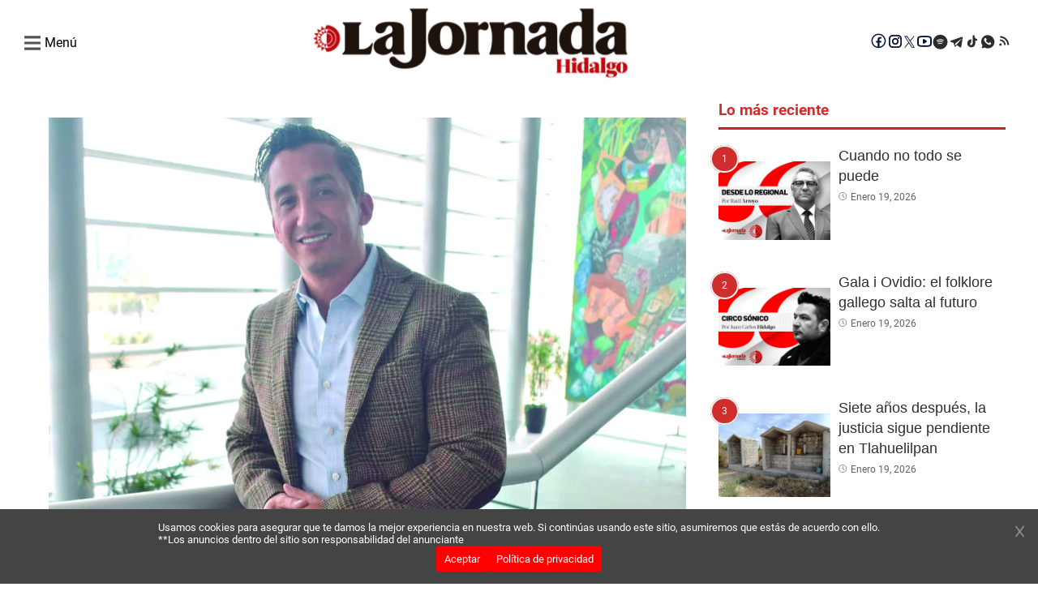

--- FILE ---
content_type: text/html; charset=utf-8
request_url: https://lajornadahidalgo.com/operadora-de-eventos-detona-el-turismo-de-espectaculos-en-hidalgo/
body_size: 31710
content:
<!DOCTYPE html><html lang="es"><head><meta charSet="utf-8" class="jsx-2145327307"/><meta name="lang" content="es" class="jsx-2145327307"/><meta name="viewport" content="width=device-width, initial-scale=1" class="jsx-2145327307"/><link rel="preload" as="image" href="https://lajornadahidalgo.com/resizer/NlFy89QrBOGERIMiLyVeoT9Jy3E=/1200x830/filters:format(webp)/https://wp.lajornada-hidalgo.prod.andes.news/wp-content/uploads/2023/05/p2_Operadora-de-Eventos-rescata-inmuebles_foto-martha-de-la-rosa-e1683679537849.jpg" type="image/webp"/><meta name="twitter:title" content="Operadora de Eventos detona el turismo de espectáculos en Hidalgo"/><meta name="twitter:description" content="La Operadora de Eventos del Estado de Hidalgo (OEEH) está impulsando una dinámica constante y activa en los espectáculos para las y los hidalguenses que además detone la atracción turística.  Con esto se busca la atracción de más turistas a la entidad, al tiempo que genera derrama económica en la capital hidalguense y pueblos mágicos, […]
"/><meta name="twitter:image" content="https://lajornadahidalgo.com/resizer/NlFy89QrBOGERIMiLyVeoT9Jy3E=/1200x830/filters:format(webp)/https://wp.lajornada-hidalgo.prod.andes.news/wp-content/uploads/2023/05/p2_Operadora-de-Eventos-rescata-inmuebles_foto-martha-de-la-rosa-e1683679537849.jpg"/><title>La Jornada Hidalgo</title><meta name="robots" content="index,follow,max-snippet:-1,max-image-preview:large"/><meta name="description" content="La Jornada Hidalgo"/><meta name="twitter:card" content="summary_large_image"/><meta name="twitter:site" content="@JornadaEdomex"/><meta name="twitter:creator" content="@JornadaEdomex"/><meta property="og:title" content="Operadora de Eventos detona el turismo de espectáculos en Hidalgo"/><meta property="og:description" content="La Operadora de Eventos del Estado de Hidalgo (OEEH) está impulsando una dinámica constante y activa en los espectáculos para las y los hidalguenses que además detone la atracción turística.  Con esto se busca la atracción de más turistas a la entidad, al tiempo que genera derrama económica en la capital hidalguense y pueblos mágicos, […]
"/><meta property="og:url" content="https://lajornadahidalgo.com/operadora-de-eventos-detona-el-turismo-de-espectaculos-en-hidalgo/"/><meta property="og:type" content="website"/><meta property="og:image" content="https://wp.lajornada-hidalgo.prod.andes.news/wp-content/uploads/2023/05/p2_Operadora-de-Eventos-rescata-inmuebles_foto-martha-de-la-rosa-e1683679537849.jpg"/><meta property="og:image:alt" content="Operadora de Eventos detona el turismo de espectáculos en Hidalgo"/><meta property="og:locale" content="es_LA"/><meta property="og:site_name" content="La Jornada Hidalgo"/><link rel="canonical" href="https://lajornadahidalgo.com/operadora-de-eventos-detona-el-turismo-de-espectaculos-en-hidalgo/"/><meta name="next-head-count" content="22"/><link rel="preconnect" href="https://securepubads.g.doubleclick.net"/><link rel="dns-prefetch" href="https://securepubads.g.doubleclick.net"/><link rel="preconnect" href="https://pagead2.googlesyndication.com"/><link rel="dns-prefetch" href="https://pagead2.googlesyndication.com"/><link rel="preconnect" href="https://www.googletagmanager.com"/><link rel="dns-prefetch" href="https://www.googletagmanager.com"/><link rel="preconnect" href="https://connect.facebook.net"/><link rel="dns-prefetch" href="https://connect.facebook.net"/><link rel="preconnect" href="https://fonts.gstatic.com"/><link rel="preconnect" href="https://lajornadahidalgo.com/resizer"/><link rel="dns-prefetch" href="https://fonts.gstatic.com"/><link rel="preload" href="/_next/static/media/f2894edcf7d09d36-s.p.woff2" as="font" type="font/woff2" crossorigin="anonymous" data-next-font="size-adjust"/><link rel="preload" href="/_next/static/media/3170fd9aa9258fe0-s.p.woff2" as="font" type="font/woff2" crossorigin="anonymous" data-next-font="size-adjust"/><link rel="preload" href="/_next/static/media/71b2beb82c4d1389-s.p.woff2" as="font" type="font/woff2" crossorigin="anonymous" data-next-font="size-adjust"/><link rel="preload" href="/_next/static/media/19a695ab0dbea103-s.p.woff2" as="font" type="font/woff2" crossorigin="anonymous" data-next-font="size-adjust"/><link rel="preload" href="/_next/static/media/c5195215cb712e9c-s.p.woff2" as="font" type="font/woff2" crossorigin="anonymous" data-next-font="size-adjust"/><link rel="preload" href="/_next/static/media/b7ffde2383bb16ba-s.p.woff2" as="font" type="font/woff2" crossorigin="anonymous" data-next-font="size-adjust"/><link rel="preload" href="/_next/static/media/d5eb20bcdcf5616a-s.p.woff2" as="font" type="font/woff2" crossorigin="anonymous" data-next-font="size-adjust"/><link rel="preload" href="/_next/static/css/7d987893cb7aeb32.css" as="style"/><link rel="stylesheet" href="/_next/static/css/7d987893cb7aeb32.css" data-n-g=""/><link rel="preload" href="/_next/static/css/ac56f05c98dff9f2.css" as="style"/><link rel="stylesheet" href="/_next/static/css/ac56f05c98dff9f2.css" data-n-p=""/><noscript data-n-css=""></noscript><script defer="" nomodule="" src="/_next/static/chunks/polyfills-c67a75d1b6f99dc8.js"></script><script data-partytown-config="">
            partytown = {
              lib: "/_next/static/~partytown/"
            };
          </script><script data-partytown="">!(function(w,p,f,c){if(!window.crossOriginIsolated && !navigator.serviceWorker) return;c=w[p]=w[p]||{};c[f]=(c[f]||[])})(window,'partytown','forward');/* Partytown 0.10.2 - MIT builder.io */
const t={preserveBehavior:!1},e=e=>{if("string"==typeof e)return[e,t];const[n,r=t]=e;return[n,{...t,...r}]},n=Object.freeze((t=>{const e=new Set;let n=[];do{Object.getOwnPropertyNames(n).forEach((t=>{"function"==typeof n[t]&&e.add(t)}))}while((n=Object.getPrototypeOf(n))!==Object.prototype);return Array.from(e)})());!function(t,r,o,i,a,s,c,d,l,p,u=t,f){function h(){f||(f=1,"/"==(c=(s.lib||"/~partytown/")+(s.debug?"debug/":""))[0]&&(l=r.querySelectorAll('script[type="text/partytown"]'),i!=t?i.dispatchEvent(new CustomEvent("pt1",{detail:t})):(d=setTimeout(v,1e4),r.addEventListener("pt0",w),a?y(1):o.serviceWorker?o.serviceWorker.register(c+(s.swPath||"partytown-sw.js"),{scope:c}).then((function(t){t.active?y():t.installing&&t.installing.addEventListener("statechange",(function(t){"activated"==t.target.state&&y()}))}),console.error):v())))}function y(e){p=r.createElement(e?"script":"iframe"),t._pttab=Date.now(),e||(p.style.display="block",p.style.width="0",p.style.height="0",p.style.border="0",p.style.visibility="hidden",p.setAttribute("aria-hidden",!0)),p.src=c+"partytown-"+(e?"atomics.js?v=0.10.2":"sandbox-sw.html?"+t._pttab),r.querySelector(s.sandboxParent||"body").appendChild(p)}function v(n,o){for(w(),i==t&&(s.forward||[]).map((function(n){const[r]=e(n);delete t[r.split(".")[0]]})),n=0;n<l.length;n++)(o=r.createElement("script")).innerHTML=l[n].innerHTML,o.nonce=s.nonce,r.head.appendChild(o);p&&p.parentNode.removeChild(p)}function w(){clearTimeout(d)}s=t.partytown||{},i==t&&(s.forward||[]).map((function(r){const[o,{preserveBehavior:i}]=e(r);u=t,o.split(".").map((function(e,r,o){var a;u=u[o[r]]=r+1<o.length?u[o[r]]||(a=o[r+1],n.includes(a)?[]:{}):(()=>{let e=null;if(i){const{methodOrProperty:n,thisObject:r}=((t,e)=>{let n=t;for(let t=0;t<e.length-1;t+=1)n=n[e[t]];return{thisObject:n,methodOrProperty:e.length>0?n[e[e.length-1]]:void 0}})(t,o);"function"==typeof n&&(e=(...t)=>n.apply(r,...t))}return function(){let n;return e&&(n=e(arguments)),(t._ptf=t._ptf||[]).push(o,arguments),n}})()}))})),"complete"==r.readyState?h():(t.addEventListener("DOMContentLoaded",h),t.addEventListener("load",h))}(window,document,navigator,top,window.crossOriginIsolated);</script><script src="/_next/static/chunks/webpack-38cee4c0e358b1a3.js" defer=""></script><script src="/_next/static/chunks/main-421a224ba902138b.js" defer=""></script><script src="/_next/static/chunks/pages/_app-899d83dd56d2ea9c.js" defer=""></script><script src="/_next/static/chunks/fec483df-6c09666693097cee.js" defer=""></script><script src="/_next/static/chunks/664-21933dd9b0ed8ae8.js" defer=""></script><script src="/_next/static/chunks/316-1a2072fe66bb491a.js" defer=""></script><script src="/_next/static/chunks/590-f60189267a72cc96.js" defer=""></script><script src="/_next/static/chunks/781-657bab6450b8fb01.js" defer=""></script><script src="/_next/static/chunks/807-939bfcfb17a74b5f.js" defer=""></script><script src="/_next/static/chunks/793-a654575e490adf12.js" defer=""></script><script src="/_next/static/chunks/789-ea5e823671125824.js" defer=""></script><script src="/_next/static/chunks/481-b542b9262f93646f.js" defer=""></script><script src="/_next/static/chunks/pages/%5B...slug%5D-e0f9f9e5535e1992.js" defer=""></script><script src="/_next/static/1zoFS0LbIaHHZjeHNqNl3/_buildManifest.js" defer=""></script><script src="/_next/static/1zoFS0LbIaHHZjeHNqNl3/_ssgManifest.js" defer=""></script><style id="__jsx-2145327307">html{font-family:'__roboto_760ac9', '__roboto_Fallback_760ac9';--font-outfit:'__outfit_53bb4f', '__outfit_Fallback_53bb4f';--font-lato:'__lato_ee54d6', '__lato_Fallback_ee54d6'}</style></head><body><div id="__next"><script type="text/javascript" class="jsx-2145327307">
        !function(){"use strict";function e(e){var t=!(arguments.length>1&&void 0!==arguments[1])||arguments[1],c=document.createElement("script");c.src=e,t?c.type="module":(c.async=!0,c.type="text/javascript",c.setAttribute("nomodule",""));var n=document.getElementsByTagName("script")[0];n.parentNode.insertBefore(c,n)}!function(t,c){!function(t,c,n){var a,o,r;n.accountId=c,null!==(a=t.marfeel)&&void 0!==a||(t.marfeel={}),null!==(o=(r=t.marfeel).cmd)&&void 0!==o||(r.cmd=[]),t.marfeel.config=n;var i="https://sdk.mrf.io/statics";e("".concat(i,"/marfeel-sdk.js?id=").concat(c),!0),e("".concat(i,"/marfeel-sdk.es5.js?id=").concat(c),!1)}(t,c,arguments.length>2&&void 0!==arguments[2]?arguments[2]:{})}(window,7641,{} /* Config */)}();</script><script async="" src="https://www.googletagmanager.com/gtag/js?id=G-6V5ZB8B199" class="jsx-2145327307"></script><script async="" src="https://pagead2.googlesyndication.com/pagead/js/adsbygoogle.js?client=ca-pub-3193059047948664" crossorigin="anonymous" class="jsx-2145327307"></script><script class="jsx-2145327307">
        window.dataLayer = window.dataLayer || [];
        function gtag(){dataLayer.push(arguments);}
        gtag('js', new Date());

        gtag('config', 'G-6V5ZB8B199');</script><script class="jsx-2145327307">
            function loadScript(a){var b=document.getElementsByTagName("head")[0],c=document.createElement("script");c.type="text/javascript",c.src="https://tracker.metricool.com/resources/be.js",c.onreadystatechange=a,c.onload=a,b.appendChild(c)}loadScript(function(){beTracker.t({hash:"ea84966df492331b166f0c66e3b44bac"})});</script><script src="https://cdn.onesignal.com/sdks/web/v16/OneSignalSDK.page.js" defer="" class="jsx-2145327307"></script><script class="jsx-2145327307">
        window.OneSignalDeferred = window.OneSignalDeferred || [];
        OneSignalDeferred.push(async function(OneSignal) {
          await OneSignal.init({
            appId: "e99dc781-a820-45a0-af97-435594f3fac3",
            safari_web_id: "web.onesignal.auto.336e9d4c-289f-452d-8560-a451da3453b9",
            promptOptions: {
              actionMessage: "Recibe las mejores noticias de La Jornada Hidalgo",
              acceptButtonText: "Acepto",
              cancelButtonText: "No, gracias",
            },
            welcomeNotification: {
              title: "¡Bienvenido a La Jornada Hidalgo!",
              message: "Gracias por suscribirte. ¡Recibirás nuestras mejores noticias!",
            },
          });
        });</script><script async="" src="https://securepubads.g.doubleclick.net/tag/js/gpt.js" class="jsx-2145327307"></script><script class="jsx-2145327307">
        window.googletag = window.googletag || { cmd: [] };

        googletag.cmd.push(function() {
          // Habilitar renderizado asíncrono
          googletag.pubads().enableAsyncRendering();

          googletag.defineSlot('/22947672412/970hgo250dkp01', [970, 250], 'div-gpt-ad-970hgo250dkp01')
            .addService(googletag.pubads());
          googletag.defineSlot('/22947672412/336hgo280dkp04', [336,280,300,250], 'div-gpt-ad-336hgo280dkp04')
            .addService(googletag.pubads());
          googletag.defineSlot('/22947672412/300hgo600dkp07', [300, 600], 'div-gpt-ad-300hgo600dkp07')
            .addService(googletag.pubads());
          googletag.defineSlot('/22947672412/970hgo90dkp02', [970,90,728,90], 'div-gpt-ad-970hgo90dkp02')
            .addService(googletag.pubads());
          googletag.defineSlot('/22947672412/640hgo480dkp08', [640, 480], 'div-gpt-ad-640hgo480dkp08')
            .addService(googletag.pubads());
          googletag.defineSlot('/22947672412/320hgo100mb02', [320, 100], 'div-gpt-ad-320hgo100mb02')
            .addService(googletag.pubads());
          googletag.defineSlot('/22947672412/300hgo250mb01', [300, 250], 'div-gpt-ad-300hgo250mb01')
            .addService(googletag.pubads());
          googletag.defineSlot('/22947672412/300hgo600mb03', [300, 600], 'div-gpt-ad-300hgo600mb03')
            .addService(googletag.pubads());
          googletag.defineSlot('/22947672412/320hgo50mb04', [320, 50], 'div-gpt-ad-320hgo50mb04')
            .addService(googletag.pubads());
          googletag.defineSlot('/22947672412/Boxbannerlateral', [300, 250], 'div-gpt-ad-Boxbannerlateral')
            .addService(googletag.pubads());
          googletag.defineSlot('/22947672412/300hgo250lateral02', [300, 250], 'div-gpt-ad-300hgo250lateral02')
            .addService(googletag.pubads());
          googletag.defineSlot('/22947672412/300hgo250lateral03', [300, 250], 'div-gpt-ad-300hgo250lateral03')
            .addService(googletag.pubads());
          googletag.defineSlot('/22947672412/boxbannerlateral4hgo', [300, 250], 'div-gpt-ad-boxbannerlateral4hgo')
            .addService(googletag.pubads());
          googletag.defineSlot('/22947672412/boxbannerlateral5hgo', [300, 250], 'div-gpt-ad-boxbannerlateral5hgo')
            .addService(googletag.pubads());
          googletag.defineSlot('/22947672412/boxbannerlateral6hgo', [300, 250], 'div-gpt-ad-boxbannerlateral6hgo')
            .addService(googletag.pubads());
          googletag.defineSlot('/22947672412/halfpagelateral2hgo', [300, 600], 'div-gpt-ad-halfpagelateral2hgo')
            .addService(googletag.pubads());
          googletag.defineSlot('/22947672412/970hgo250dkp10', [970, 250], 'div-gpt-ad-970hgo250dkp10')
            .addService(googletag.pubads());
          googletag.defineSlot('/22947672412/336hgo280dkp11', [336,280,300,250], 'div-gpt-ad-336hgo280dkp11')
            .addService(googletag.pubads());
          googletag.defineSlot('/22947672412/300hgo250dkp12', [336,280,300,250], 'div-gpt-ad-300hgo250dkp12')
            .addService(googletag.pubads());
          googletag.defineSlot('/22947672412/300hgo600dkp13', [300, 600], 'div-gpt-ad-300hgo600dkp13')
            .addService(googletag.pubads());
          googletag.defineSlot('/22947672412/970hgo90dkp14', [970,90,728,90], 'div-gpt-ad-970hgo90dkp14')
            .addService(googletag.pubads());
          googletag.defineSlot('/22947672412/640hgo480dkp16', [640, 480], 'div-gpt-ad-640hgo480dkp16')
            .addService(googletag.pubads());
          googletag.defineSlot('/22947672412/320hgo100mb05', [320, 100], 'div-gpt-ad-320hgo100mb05')
            .addService(googletag.pubads());
          googletag.defineSlot('/22947672412/300hgo250mb07', [300, 250], 'div-gpt-ad-300hgo250mb07')
            .addService(googletag.pubads());
          googletag.defineSlot('/22947672412/300hgo600mb06', [300, 600], 'div-gpt-ad-300hgo600mb06')
            .addService(googletag.pubads());
          googletag.defineSlot('/22947672412/320hgo50mb08', [320, 50], 'div-gpt-ad-320hgo50mb08')
            .addService(googletag.pubads());
          
          googletag.defineSlot('/22947672412/boxbanner1eleccionpjhgo', [300, 250], 'div-gpt-ad-boxbanner1eleccionpjhgo')
            .addService(googletag.pubads());
          googletag.defineSlot('/22947672412/boxbanner2eleccionpjhgo', [300, 250], 'div-gpt-ad-boxbanner2eleccionpjhgo')
            .addService(googletag.pubads());
          googletag.defineSlot('/22947672412/boxbanner1culturahgo', [300, 250], 'div-gpt-ad-boxbanner1culturahgo')
            .addService(googletag.pubads());
          googletag.defineSlot('/22947672412/boxbanner2culturahgo', [300, 250], 'div-gpt-ad-boxbanner2culturahgo')
            .addService(googletag.pubads());
          googletag.defineSlot('/22947672412/boxbanner1deporteshgo', [300, 250], 'div-gpt-ad-boxbanner1deporteshgo')
            .addService(googletag.pubads());
          googletag.defineSlot('/22947672412/boxbanner2deporteshgo', [300, 250], 'div-gpt-ad-boxbanner2deporteshgo')
            .addService(googletag.pubads());
          googletag.defineSlot('/22947672412/boxbanner1migranteshgo', [300, 250], 'div-gpt-ad-boxbanner1migranteshgo')
            .addService(googletag.pubads());
          googletag.defineSlot('/22947672412/boxbanner2migranteshgo', [300, 250], 'div-gpt-ad-boxbanner2migranteshgo')
            .addService(googletag.pubads());
          googletag.defineSlot('/22947672412/boxbanner1nacionalhgo', [300, 250], 'div-gpt-ad-boxbanner1nacionalhgo')
            .addService(googletag.pubads());
          googletag.defineSlot('/22947672412/boxbanner2nacionalhgo', [300, 250], 'div-gpt-ad-boxbanner2nacionalhgo')
            .addService(googletag.pubads());
          googletag.defineSlot('/22947672412/boxbanner1municipioshgo', [300, 250], 'div-gpt-ad-boxbanner1municipioshgo')
            .addService(googletag.pubads());
          googletag.defineSlot('/22947672412/boxbanner2municipioshgo', [300, 250], 'div-gpt-ad-boxbanner2municipioshgo')
            .addService(googletag.pubads());
          googletag.defineSlot('/22947672412/boxbanner1opinionhgo', [300, 250], 'div-gpt-ad-boxbanner1opinionhgo')
            .addService(googletag.pubads());
          googletag.defineSlot('/22947672412/boxbanner2opinionhgo', [300, 250], 'div-gpt-ad-boxbanner2opinionhgo')
            .addService(googletag.pubads());
          googletag.defineSlot('/22947672412/boxbanner1poiliticaygobiernohgo', [300, 250], 'div-gpt-ad-boxbanner1poiliticaygobiernohgo')
            .addService(googletag.pubads());
          googletag.defineSlot('/22947672412/boxbanner2politicaygobiernohgo', [300, 250], 'div-gpt-ad-boxbanner2politicaygobiernohgo')
            .addService(googletag.pubads());
          googletag.defineSlot('/22947672412/boxbanner1seguridadhgo', [300, 250], 'div-gpt-ad-boxbanner1seguridadhgo')
            .addService(googletag.pubads());
          googletag.defineSlot('/22947672412/boxbanner2seguridadhgo', [300, 250], 'div-gpt-ad-boxbanner2seguridadhgo')
            .addService(googletag.pubads());
          googletag.defineSlot('/22947672412/boxbanner1directoriohgo', [300, 250], 'div-gpt-ad-boxbanner1directoriohgo')
            .addService(googletag.pubads());
          googletag.defineSlot('/22947672412/boxbanner2directoriohgo', [300, 250], 'div-gpt-ad-boxbanner2directoriohgo')
            .addService(googletag.pubads());
          

          // Activar los servicios de anuncios
          googletag.enableServices();
        });
        </script><script async="" src="https://pagead2.googlesyndication.com/pagead/js/adsbygoogle.js?client=ca-pub-22947672412" crossorigin="anonymous" class="jsx-2145327307"></script><div class="overlay-div" id="overlay"></div><header class="header"><div class="ad_wrapper_center"><div class="ad-wrapper ad_mobile wrapper_personalizado_m" style="width:320px;height:100px;background-color:#EEECEE"><div id="div-gpt-ad-320hgo100mb05" data-ad="true"></div></div></div><div class="header__main"><div class="header__main-container"><div class="header__menu-section"><div class="header__menu-toggle"><div class="header__menu-open"><svg width="20" height="20" viewBox="0 0 14 14" class="header__menu-toggle-icon" style="margin-right:5px"><path d="M0.5 3.125H13.5C13.7762 3.125 14 2.90116 14 2.625V1.375C14 1.09884 13.7762 0.875 13.5 0.875H0.5C0.223844 0.875 0 1.09884 0 1.375V2.625C0 2.90116 0.223844 3.125 0.5 3.125ZM0.5 8.125H13.5C13.7762 8.125 14 7.90116 14 7.625V6.375C14 6.09884 13.7762 5.875 13.5 5.875H0.5C0.223844 5.875 0 6.09884 0 6.375V7.625C0 7.90116 0.223844 8.125 0.5 8.125ZM0.5 13.125H13.5C13.7762 13.125 14 12.9012 14 12.625V11.375C14 11.0988 13.7762 10.875 13.5 10.875H0.5C0.223844 10.875 0 11.0988 0 11.375V12.625C0 12.9012 0.223844 13.125 0.5 13.125Z" fill="#525252"></path></svg><h4>Menú</h4></div><div class="header__menu-sidebar"><div class="header__menu-close"><svg width="14" height="14" viewBox="0 0 14 14" class="header__menu-close-icon"><path d="M9.01941 6.815L12.3257 3.50871C12.7314 3.10298 12.7314 2.44516 12.3257 2.0391L11.5909 1.3043C11.1852 0.898568 10.5273 0.898568 10.1213 1.3043L6.815 4.61059L3.50871 1.3043C3.10298 0.898568 2.44516 0.898568 2.0391 1.3043L1.3043 2.0391C0.898568 2.44483 0.898568 3.10265 1.3043 3.50871L4.61059 6.815L1.3043 10.1213C0.898568 10.527 0.898568 11.1848 1.3043 11.5909L2.0391 12.3257C2.44483 12.7314 3.10298 12.7314 3.50871 12.3257L6.815 9.01941L10.1213 12.3257C10.527 12.7314 11.1852 12.7314 11.5909 12.3257L12.3257 11.5909C12.7314 11.1852 12.7314 10.5273 12.3257 10.1213L9.01941 6.815Z" fill="#33333380"></path></svg></div><div class="header__menu-sidebar-content"><div><div class="header__search"><div class="header__search-box"><form action="" class="header__search-form"><input type="search" class="header__search-input" placeholder="¿Qué estas buscando?" name="search" id="search-input"/><label for="submit-input" class="header__search-search-label"><input type="submit" class="header__search-submit" id="submit-input"/><svg id="search" class="header__search-icon" fill="#525252" viewBox="0 0 50 50" width="23px" height="23px"><path d="M 21 3 C 11.601563 3 4 10.601563 4 20 C 4 29.398438 11.601563 37 21 37 C 24.355469 37 27.460938 36.015625 30.09375 34.34375 L 42.375 46.625 L 46.625 42.375 L 34.5 30.28125 C 36.679688 27.421875 38 23.878906 38 20 C 38 10.601563 30.398438 3 21 3 Z M 21 7 C 28.199219 7 34 12.800781 34 20 C 34 27.199219 28.199219 33 21 33 C 13.800781 33 8 27.199219 8 20 C 8 12.800781 13.800781 7 21 7 Z"></path></svg></label></form></div></div><ul class="header__menu-list"><li class="header__menu-item"><a class="header__menu-item-link" href="/">Inicio</a></li><hr/><li class="header__menu-item"><a class="header__menu-item-link" href="/cultura/">Cultura</a></li><hr/><li class="header__menu-item"><a class="header__menu-item-link" href="/deportes/">Deportes</a></li><hr/><li class="header__menu-item"><a class="header__menu-item-link" href="/espectaculos/">Entretenimiento</a></li><hr/><li class="header__menu-item"><a class="header__menu-item-link" href="/migrantes/">Migrantes</a></li><hr/><li class="header__menu-item"><a class="header__menu-item-link" href="/nacional/">Nacional</a></li><hr/><li class="header__menu-item"><a class="header__menu-item-link" href="/noticias-hidalgo/">Municipios</a></li><hr/><li class="header__menu-item"><a class="header__menu-item-link" href="/opinion/">Opinión</a></li><hr/><li class="header__menu-item"><a class="header__menu-item-link" href="/politica-y-gobierno/">Política y Gobierno</a></li><hr/><li class="header__menu-item"><a class="header__menu-item-link" href="/seguridad/">Seguridad</a></li><hr/><li class="header__menu-item"><a class="header__menu-item-link" href="/directorio/">Directorio</a></li></ul></div><div class="header__social-menu-toggle"><div class="header__redes-menu-toggle"><p>Siguenos:</p><div class="header__social-icons"><a href="https://www.facebook.com/LaJornadaHidalgo/" class="header__social-link" target="_blank" rel="noopener noreferrer" title="Facebook La Jornada Hidalgo"><svg width="20" height="20" viewBox="2 3 17 15" fill="none" xmlns="http://www.w3.org/2000/svg"><path d="M10 2.5C5.865 2.5 2.5 5.865 2.5 10C2.5 14.135 5.865 17.5 10 17.5C14.135 17.5 17.5 14.135 17.5 10C17.5 5.865 14.135 2.5 10 2.5ZM10 3.75C13.4594 3.75 16.25 6.54063 16.25 10C16.2515 11.4962 15.715 12.9431 14.7383 14.0766C13.7617 15.2101 12.41 15.9547 10.93 16.1744V11.8225H12.71L12.9894 10.0144H10.93V9.02688C10.93 8.27688 11.1769 7.61 11.8787 7.61H13.0069V6.0325C12.8088 6.00563 12.3894 5.9475 11.5969 5.9475C9.94187 5.9475 8.97187 6.82125 8.97187 8.8125V10.0144H7.27063V11.8225H8.97187V16.1588C7.51234 15.9185 6.18577 15.1672 5.22918 14.039C4.27259 12.9108 3.74831 11.4792 3.75 10C3.75 6.54063 6.54063 3.75 10 3.75Z" fill="#001133"></path></svg></a><a href="https://www.instagram.com/jornadahidalgo/" class="header__social-link" target="_blank" rel="noopener noreferrer" title="Instagram La Jornada Hidalgo"><svg width="20" height="20" viewBox="0 0 20 20" fill="none" xmlns="http://www.w3.org/2000/svg"><path d="M10.0001 5.99423C7.7833 5.99423 5.99423 7.7833 5.99423 10.0001C5.99423 12.2169 7.7833 14.006 10.0001 14.006C12.2169 14.006 14.006 12.2169 14.006 10.0001C14.006 7.7833 12.2169 5.99423 10.0001 5.99423ZM10.0001 12.6036C8.5665 12.6036 7.39658 11.4337 7.39658 10.0001C7.39658 8.5665 8.5665 7.39658 10.0001 7.39658C11.4337 7.39658 12.6036 8.5665 12.6036 10.0001C12.6036 11.4337 11.4337 12.6036 10.0001 12.6036ZM14.17 4.89658C13.6524 4.89658 13.2345 5.31455 13.2345 5.83212C13.2345 6.3497 13.6524 6.76767 14.17 6.76767C14.6876 6.76767 15.1056 6.35166 15.1056 5.83212C15.1057 5.70922 15.0816 5.5875 15.0347 5.47392C14.9877 5.36035 14.9188 5.25715 14.8319 5.17025C14.745 5.08334 14.6418 5.01444 14.5282 4.96748C14.4146 4.92052 14.2929 4.89642 14.17 4.89658ZM17.8087 10.0001C17.8087 8.92197 17.8185 7.85361 17.7579 6.77744C17.6974 5.52744 17.4122 4.41806 16.4981 3.504C15.5821 2.58798 14.4747 2.30478 13.2247 2.24423C12.1466 2.18369 11.0782 2.19345 10.002 2.19345C8.92392 2.19345 7.85556 2.18369 6.77939 2.24423C5.52939 2.30478 4.42001 2.58994 3.50595 3.504C2.58994 4.42001 2.30673 5.52744 2.24619 6.77744C2.18564 7.85556 2.19541 8.92392 2.19541 10.0001C2.19541 11.0763 2.18564 12.1466 2.24619 13.2227C2.30673 14.4727 2.59189 15.5821 3.50595 16.4962C4.42197 17.4122 5.52939 17.6954 6.77939 17.756C7.85751 17.8165 8.92587 17.8067 10.002 17.8067C11.0802 17.8067 12.1485 17.8165 13.2247 17.756C14.4747 17.6954 15.5841 17.4102 16.4981 16.4962C17.4142 15.5802 17.6974 14.4727 17.7579 13.2227C17.8204 12.1466 17.8087 11.0782 17.8087 10.0001ZM16.0899 14.6056C15.9474 14.961 15.7755 15.2267 15.5001 15.5001C15.2247 15.7755 14.961 15.9474 14.6056 16.0899C13.5782 16.4981 11.1388 16.4063 10.0001 16.4063C8.86142 16.4063 6.42001 16.4981 5.39267 16.0919C5.0372 15.9493 4.77158 15.7774 4.49814 15.502C4.22275 15.2267 4.05087 14.963 3.9083 14.6075C3.50205 13.5782 3.59384 11.1388 3.59384 10.0001C3.59384 8.86142 3.50205 6.42001 3.9083 5.39267C4.05087 5.0372 4.22275 4.77158 4.49814 4.49814C4.77353 4.2247 5.0372 4.05087 5.39267 3.9083C6.42001 3.50205 8.86142 3.59384 10.0001 3.59384C11.1388 3.59384 13.5802 3.50205 14.6075 3.9083C14.963 4.05087 15.2286 4.22275 15.502 4.49814C15.7774 4.77353 15.9493 5.0372 16.0919 5.39267C16.4981 6.42001 16.4063 8.86142 16.4063 10.0001C16.4063 11.1388 16.4981 13.5782 16.0899 14.6056Z" fill="#001133"></path><path d="M10.0001 5.99423C7.7833 5.99423 5.99423 7.7833 5.99423 10.0001C5.99423 12.2169 7.7833 14.006 10.0001 14.006C12.2169 14.006 14.006 12.2169 14.006 10.0001C14.006 7.7833 12.2169 5.99423 10.0001 5.99423ZM10.0001 12.6036C8.5665 12.6036 7.39658 11.4337 7.39658 10.0001C7.39658 8.5665 8.5665 7.39658 10.0001 7.39658C11.4337 7.39658 12.6036 8.5665 12.6036 10.0001C12.6036 11.4337 11.4337 12.6036 10.0001 12.6036ZM14.17 4.89658C13.6524 4.89658 13.2345 5.31455 13.2345 5.83212C13.2345 6.3497 13.6524 6.76767 14.17 6.76767C14.6876 6.76767 15.1056 6.35166 15.1056 5.83212C15.1057 5.70922 15.0816 5.5875 15.0347 5.47392C14.9877 5.36035 14.9188 5.25715 14.8319 5.17025C14.745 5.08334 14.6418 5.01444 14.5282 4.96748C14.4146 4.92052 14.2929 4.89642 14.17 4.89658ZM17.8087 10.0001C17.8087 8.92197 17.8185 7.85361 17.7579 6.77744C17.6974 5.52744 17.4122 4.41806 16.4981 3.504C15.5821 2.58798 14.4747 2.30478 13.2247 2.24423C12.1466 2.18369 11.0782 2.19345 10.002 2.19345C8.92392 2.19345 7.85556 2.18369 6.77939 2.24423C5.52939 2.30478 4.42001 2.58994 3.50595 3.504C2.58994 4.42001 2.30673 5.52744 2.24619 6.77744C2.18564 7.85556 2.19541 8.92392 2.19541 10.0001C2.19541 11.0763 2.18564 12.1466 2.24619 13.2227C2.30673 14.4727 2.59189 15.5821 3.50595 16.4962C4.42197 17.4122 5.52939 17.6954 6.77939 17.756C7.85751 17.8165 8.92587 17.8067 10.002 17.8067C11.0802 17.8067 12.1485 17.8165 13.2247 17.756C14.4747 17.6954 15.5841 17.4102 16.4981 16.4962C17.4142 15.5802 17.6974 14.4727 17.7579 13.2227C17.8204 12.1466 17.8087 11.0782 17.8087 10.0001ZM16.0899 14.6056C15.9474 14.961 15.7755 15.2267 15.5001 15.5001C15.2247 15.7755 14.961 15.9474 14.6056 16.0899C13.5782 16.4981 11.1388 16.4063 10.0001 16.4063C8.86142 16.4063 6.42001 16.4981 5.39267 16.0919C5.0372 15.9493 4.77158 15.7774 4.49814 15.502C4.22275 15.2267 4.05087 14.963 3.9083 14.6075C3.50205 13.5782 3.59384 11.1388 3.59384 10.0001C3.59384 8.86142 3.50205 6.42001 3.9083 5.39267C4.05087 5.0372 4.22275 4.77158 4.49814 4.49814C4.77353 4.2247 5.0372 4.05087 5.39267 3.9083C6.42001 3.50205 8.86142 3.59384 10.0001 3.59384C11.1388 3.59384 13.5802 3.50205 14.6075 3.9083C14.963 4.05087 15.2286 4.22275 15.502 4.49814C15.7774 4.77353 15.9493 5.0372 16.0919 5.39267C16.4981 6.42001 16.4063 8.86142 16.4063 10.0001C16.4063 11.1388 16.4981 13.5782 16.0899 14.6056Z" fill="#001133"></path></svg></a><a href="https://twitter.com/JornadaHidalgo" class="header__social-link" target="_blank" rel="noopener noreferrer" title="X La Jornada Hidalgo"><svg width="16" height="20" viewBox="-1 1 15 10" fill="none" class="icon-x"><path d="M 7.302 5.626 L 11.87 0 L 10.787 0 L 6.822 4.886 L 3.653 0 L 0 0 L 4.79 7.388 L 0 13.288 L 1.082 13.288 L 5.271 8.129 L 8.617 13.288 L 12.27 13.288 L 7.302 5.626 Z M 5.82 7.453 L 5.334 6.717 L 1.473 0.864 L 3.136 0.864 L 6.251 5.588 L 6.737 6.323 L 10.788 12.463 L 9.126 12.463 L 5.82 7.453 L 5.82 7.453 Z" fill="#001133"></path></svg></a><a href="https://www.youtube.com/channel/UCa1J1mU6rQ9lmn8AZCDia7A" class="header__social-link" target="_blank" rel="noopener noreferrer" title="Youtube La Jornada Hidalgo"><svg width="20" height="20" viewBox="0 0 20 20" fill="none" xmlns="http://www.w3.org/2000/svg"><path d="M11.6667 9.99992L8.75 11.6666V8.33325L11.6667 9.99992Z" fill="#001133" stroke="#001133" stroke-width="1.25" stroke-linecap="round" stroke-linejoin="round"></path><path d="M1.6665 10.5891V9.40992C1.6665 6.99742 1.6665 5.79075 2.42067 5.01492C3.17567 4.23825 4.364 4.20492 6.73984 4.13742C7.86484 4.10575 9.01484 4.08325 9.99984 4.08325C10.984 4.08325 12.134 4.10575 13.2598 4.13742C15.6357 4.20492 16.824 4.23825 17.5782 5.01492C18.3332 5.79075 18.3332 6.99825 18.3332 9.40992V10.5891C18.3332 13.0024 18.3332 14.2083 17.579 14.9849C16.824 15.7608 15.6365 15.7949 13.2598 15.8616C12.1348 15.8941 10.9848 15.9166 9.99984 15.9166C8.91297 15.9133 7.8262 15.895 6.73984 15.8616C4.364 15.7949 3.17567 15.7616 2.42067 14.9849C1.6665 14.2083 1.6665 13.0016 1.6665 10.5899V10.5891Z" stroke="#001133" stroke-width="1.25"></path><path d="M4.61002 4.33925C6.9196 4.22425 8.71585 4.16675 9.99919 4.16675C11.2825 4.16675 13.0796 4.22425 15.3904 4.33966C15.9951 4.36984 16.5683 4.61844 17.0036 5.0393C17.4388 5.46015 17.7066 6.02466 17.7571 6.628C17.8629 7.89216 17.9159 9.0055 17.9159 9.96841C17.9159 10.943 17.8617 12.0717 17.7534 13.3551C17.7031 13.9515 17.4405 14.5101 17.0133 14.9293C16.5861 15.3485 16.0227 15.6006 15.4254 15.6397C13.45 15.7688 11.6413 15.8334 9.99919 15.8334C8.35752 15.8334 6.54919 15.7688 4.57502 15.6397C3.97796 15.6006 3.41471 15.3487 2.98756 14.9298C2.56041 14.5108 2.29768 13.9525 2.2471 13.3563C2.13752 12.0634 2.08252 10.9338 2.08252 9.96841C2.08252 9.01425 2.13627 7.9005 2.24294 6.62675C2.29364 6.02356 2.56146 5.45925 2.99671 5.03857C3.43195 4.61789 4.00504 4.3694 4.6096 4.33925H4.61002Z" stroke="#001133" stroke-width="1.66667" stroke-linejoin="round"></path><path d="M8.75 8.17085V11.8358C8.74997 11.9004 8.76744 11.9637 8.80055 12.0191C8.83365 12.0745 8.88115 12.1199 8.938 12.1505C8.99485 12.1811 9.05892 12.1957 9.1234 12.1927C9.18787 12.1898 9.25034 12.1694 9.30417 12.1338L12.0529 10.3171C12.102 10.2847 12.1424 10.2407 12.1704 10.1889C12.1984 10.1372 12.2132 10.0793 12.2134 10.0205C12.2137 9.96163 12.1994 9.90364 12.1718 9.85166C12.1443 9.79968 12.1043 9.75531 12.0554 9.72251L9.30625 7.87418C9.25252 7.83808 9.18999 7.81725 9.12534 7.81394C9.06069 7.81063 8.99636 7.82496 8.93923 7.85539C8.88209 7.88582 8.8343 7.93121 8.80097 7.9867C8.76764 8.04219 8.75002 8.1057 8.75 8.17043V8.17085Z" stroke="#001133" stroke-width="1.42875" stroke-linejoin="round"></path></svg></a><a href="https://open.spotify.com/show/3TrP8gL4rKvAn0M3LtmbE6" class="header__social-link" target="_blank" rel="noopener noreferrer" title="Spotify La Jornada Hidalgo"><svg xmlns="http://www.w3.org/2000/svg" viewBox="5 10 40 25" width="20" height="20" fill="none"><circle cx="24" cy="24" r="18" fill="#2c2c2c"></circle><path d="M15.9 19.3c4.7-2.2 10.8-2.5 15.7-.6.7.3 1 .9.8 1.6-.3.7-1 .9-1.6.6-4.4-1.7-9.9-1.4-14.1.5-.6.3-1.3 0-1.6-.6-.3-.7 0-1.4.8-1.5zm1.3 4c3.8-1.7 8.7-1.9 12.7-.4.6.2.8.8.7 1.3-.2.6-.8.8-1.3.6-3.6-1.4-8-1.3-11.4.3-.5.2-1.1 0-1.3-.6-.2-.5 0-1.1.6-1.2zm1.6 4.2c2.9-1.2 6.5-1.3 9.4-.3.5.2.7.7.5 1.2-.2.5-.7.7-1.2.5-2.5-.9-5.6-.9-8.1.2-.4.2-1 .1-1.2-.4-.3-.5-.1-1 .6-1.2z" fill="#fff"></path></svg></a><a href="https://t.me/lajornadahidalgo" class="header__social-link" target="_blank" rel="noopener noreferrer" title="Telegram La Jornada Hidalgo"><svg xmlns="http://www.w3.org/2000/svg" viewBox="5 5 35 35" width="20" height="20" fill="none" preserveAspectRatio="xMidYMid meet"><path d="M34.1 12.4L9.3 21.2c-1.3.4-1.3 2.3 0 2.7l5.9 1.9 2.3 7.4c.3.9 1.4 1.2 2.1.6l3.3-3 6.6 4.9c.8.6 2 .1 2.2-.9L35 14.6c.2-1-1-1.8-1.9-1.4z" fill="#2c2c2c"></path><path d="M20.1 30.4l-1.7 1.6.5-4.8 15.2-11.7-13.2 14.9z" fill="#fff"></path></svg></a><a href="https://www.tiktok.com/@jornadahidalgo?" class="header__social-link" target="_blank" rel="noopener noreferrer" title="Tiktok La Jornada Hidalgo"><svg xmlns="http://www.w3.org/2000/svg" viewBox="5 3 40 40" width="20" height="20" fill="none"><path d="M19.4 27.3a4.8 4.8 0 00-1.2-.2v5.1c.4.1.8.2 1.2.2a4.8 4.8 0 004.7-4.7V8.1h4.3v2.2c0 2 .8 3.9 2.2 5.2a8.6 8.6 0 004.4 1.8v4.2a8.4 8.4 0 01-4.7-1.4v8c0 5.4-4.3 9.7-9.7 9.7a10 10 0 01-10-10 10 10 0 0110-10v5.1z" fill="#2c2c2c"></path></svg></a><a href="https://whatsapp.com/channel/0029VaSvy5oHLHQZ8vxkva1n" class="header__social-link" target="_blank" rel="noopener noreferrer" title="Whatsapp La Jornada Hidalgo"><svg xmlns="http://www.w3.org/2000/svg" viewBox="10 10 35 25" width="20" height="20" fill="none"><path d="M24 9C16.3 9 10 15.3 10 23c0 3 1 5.9 2.7 8.3l-1.8 6.3 6.5-1.7c2.2 1.2 4.6 1.8 7.1 1.8 7.7 0 14-6.3 14-14S31.7 9 24 9z" fill="#2c2c2c"></path><path d="M31.2 25.7c-.4-.2-2.3-1.1-2.7-1.2-.4-.1-.6-.1-.8.2-.2.3-.9 1.2-1.1 1.4-.2.2-.4.3-.7.1-.4-.2-1.8-.6-3.4-1.8-1.3-1.2-2.1-2.7-2.3-3-.2-.3 0-.6.2-.8l.7-.8c.3-.3.4-.5.6-.8.1-.3 0-.5-.1-.7-.1-.2-.8-1.8-1.1-2.4-.3-.6-.5-.5-.7-.5h-1.3c-.3 0-.7.2-1 .5-.3.3-1.3 1.3-1.3 3.2 0 1.9 1.3 3.7 1.5 3.9.2.3 2.6 4.1 6.3 5.8 3.7 1.8 3.7 1.2 4.4 1.2.7 0 2.4-.9 2.7-1.7.3-.8.3-1.5.2-1.6 0-.1-.3-.1-.7-.3z" fill="#fff"></path></svg></a><a href="/feed/" class="header__social-link" target="_blank" rel="noopener noreferrer" title="Feed La Jornada Hidalgo"><svg xmlns="http://www.w3.org/2000/svg" viewBox="10 5 35 40" width="20" height="20" fill="none"><circle cx="15" cy="33" r="3" fill="#2c2c2c"></circle><path d="M14 20a14 14 0 0114 14h-4a10 10 0 00-10-10v-4z" fill="#2c2c2c"></path><path d="M14 12a22 22 0 0122 22h-4c0-9.9-8.1-18-18-18v-4z" fill="#2c2c2c"></path></svg></a></div></div><div class="header__app-menu-toggle"><p>Descarga nuestra app</p><div class="img-app-menu-toggle"><a href="https://play.google.com/store/apps/details?id=com.lajornada.hidalgo"><img class="footer__column-one-image" src="/images/googleplay.png" width="136" height="41" alt="Google Play" loading="lazy" fetchpriority="low"/></a><a href="https://apps.apple.com/mx/app/la-jornada-hidalgo/id1546682733"><img class="footer__column-one-image" src="/images/appstore.png" width="136" height="41" alt="App Store" loading="lazy" fetchpriority="low"/></a></div></div></div></div></div></div><div class="header__logo"><a href="/"><img src="/images/logo-lajornada-hidalgo.png" alt="Logo La Jornada Hidalgo" width="400" height="93" class="header__logo-img" priority="true"/></a></div><div class="header__social-icons"><a href="https://www.facebook.com/LaJornadaHidalgo/" class="header__social-link" target="_blank" rel="noopener noreferrer" title="Facebook La Jornada Hidalgo"><svg width="20" height="20" viewBox="2 3 17 15" fill="none" xmlns="http://www.w3.org/2000/svg"><path d="M10 2.5C5.865 2.5 2.5 5.865 2.5 10C2.5 14.135 5.865 17.5 10 17.5C14.135 17.5 17.5 14.135 17.5 10C17.5 5.865 14.135 2.5 10 2.5ZM10 3.75C13.4594 3.75 16.25 6.54063 16.25 10C16.2515 11.4962 15.715 12.9431 14.7383 14.0766C13.7617 15.2101 12.41 15.9547 10.93 16.1744V11.8225H12.71L12.9894 10.0144H10.93V9.02688C10.93 8.27688 11.1769 7.61 11.8787 7.61H13.0069V6.0325C12.8088 6.00563 12.3894 5.9475 11.5969 5.9475C9.94187 5.9475 8.97187 6.82125 8.97187 8.8125V10.0144H7.27063V11.8225H8.97187V16.1588C7.51234 15.9185 6.18577 15.1672 5.22918 14.039C4.27259 12.9108 3.74831 11.4792 3.75 10C3.75 6.54063 6.54063 3.75 10 3.75Z" fill="#001133"></path></svg></a><a href="https://www.instagram.com/jornadahidalgo/" class="header__social-link" target="_blank" rel="noopener noreferrer" title="Instagram La Jornada Hidalgo"><svg width="20" height="20" viewBox="0 0 20 20" fill="none" xmlns="http://www.w3.org/2000/svg"><path d="M10.0001 5.99423C7.7833 5.99423 5.99423 7.7833 5.99423 10.0001C5.99423 12.2169 7.7833 14.006 10.0001 14.006C12.2169 14.006 14.006 12.2169 14.006 10.0001C14.006 7.7833 12.2169 5.99423 10.0001 5.99423ZM10.0001 12.6036C8.5665 12.6036 7.39658 11.4337 7.39658 10.0001C7.39658 8.5665 8.5665 7.39658 10.0001 7.39658C11.4337 7.39658 12.6036 8.5665 12.6036 10.0001C12.6036 11.4337 11.4337 12.6036 10.0001 12.6036ZM14.17 4.89658C13.6524 4.89658 13.2345 5.31455 13.2345 5.83212C13.2345 6.3497 13.6524 6.76767 14.17 6.76767C14.6876 6.76767 15.1056 6.35166 15.1056 5.83212C15.1057 5.70922 15.0816 5.5875 15.0347 5.47392C14.9877 5.36035 14.9188 5.25715 14.8319 5.17025C14.745 5.08334 14.6418 5.01444 14.5282 4.96748C14.4146 4.92052 14.2929 4.89642 14.17 4.89658ZM17.8087 10.0001C17.8087 8.92197 17.8185 7.85361 17.7579 6.77744C17.6974 5.52744 17.4122 4.41806 16.4981 3.504C15.5821 2.58798 14.4747 2.30478 13.2247 2.24423C12.1466 2.18369 11.0782 2.19345 10.002 2.19345C8.92392 2.19345 7.85556 2.18369 6.77939 2.24423C5.52939 2.30478 4.42001 2.58994 3.50595 3.504C2.58994 4.42001 2.30673 5.52744 2.24619 6.77744C2.18564 7.85556 2.19541 8.92392 2.19541 10.0001C2.19541 11.0763 2.18564 12.1466 2.24619 13.2227C2.30673 14.4727 2.59189 15.5821 3.50595 16.4962C4.42197 17.4122 5.52939 17.6954 6.77939 17.756C7.85751 17.8165 8.92587 17.8067 10.002 17.8067C11.0802 17.8067 12.1485 17.8165 13.2247 17.756C14.4747 17.6954 15.5841 17.4102 16.4981 16.4962C17.4142 15.5802 17.6974 14.4727 17.7579 13.2227C17.8204 12.1466 17.8087 11.0782 17.8087 10.0001ZM16.0899 14.6056C15.9474 14.961 15.7755 15.2267 15.5001 15.5001C15.2247 15.7755 14.961 15.9474 14.6056 16.0899C13.5782 16.4981 11.1388 16.4063 10.0001 16.4063C8.86142 16.4063 6.42001 16.4981 5.39267 16.0919C5.0372 15.9493 4.77158 15.7774 4.49814 15.502C4.22275 15.2267 4.05087 14.963 3.9083 14.6075C3.50205 13.5782 3.59384 11.1388 3.59384 10.0001C3.59384 8.86142 3.50205 6.42001 3.9083 5.39267C4.05087 5.0372 4.22275 4.77158 4.49814 4.49814C4.77353 4.2247 5.0372 4.05087 5.39267 3.9083C6.42001 3.50205 8.86142 3.59384 10.0001 3.59384C11.1388 3.59384 13.5802 3.50205 14.6075 3.9083C14.963 4.05087 15.2286 4.22275 15.502 4.49814C15.7774 4.77353 15.9493 5.0372 16.0919 5.39267C16.4981 6.42001 16.4063 8.86142 16.4063 10.0001C16.4063 11.1388 16.4981 13.5782 16.0899 14.6056Z" fill="#001133"></path><path d="M10.0001 5.99423C7.7833 5.99423 5.99423 7.7833 5.99423 10.0001C5.99423 12.2169 7.7833 14.006 10.0001 14.006C12.2169 14.006 14.006 12.2169 14.006 10.0001C14.006 7.7833 12.2169 5.99423 10.0001 5.99423ZM10.0001 12.6036C8.5665 12.6036 7.39658 11.4337 7.39658 10.0001C7.39658 8.5665 8.5665 7.39658 10.0001 7.39658C11.4337 7.39658 12.6036 8.5665 12.6036 10.0001C12.6036 11.4337 11.4337 12.6036 10.0001 12.6036ZM14.17 4.89658C13.6524 4.89658 13.2345 5.31455 13.2345 5.83212C13.2345 6.3497 13.6524 6.76767 14.17 6.76767C14.6876 6.76767 15.1056 6.35166 15.1056 5.83212C15.1057 5.70922 15.0816 5.5875 15.0347 5.47392C14.9877 5.36035 14.9188 5.25715 14.8319 5.17025C14.745 5.08334 14.6418 5.01444 14.5282 4.96748C14.4146 4.92052 14.2929 4.89642 14.17 4.89658ZM17.8087 10.0001C17.8087 8.92197 17.8185 7.85361 17.7579 6.77744C17.6974 5.52744 17.4122 4.41806 16.4981 3.504C15.5821 2.58798 14.4747 2.30478 13.2247 2.24423C12.1466 2.18369 11.0782 2.19345 10.002 2.19345C8.92392 2.19345 7.85556 2.18369 6.77939 2.24423C5.52939 2.30478 4.42001 2.58994 3.50595 3.504C2.58994 4.42001 2.30673 5.52744 2.24619 6.77744C2.18564 7.85556 2.19541 8.92392 2.19541 10.0001C2.19541 11.0763 2.18564 12.1466 2.24619 13.2227C2.30673 14.4727 2.59189 15.5821 3.50595 16.4962C4.42197 17.4122 5.52939 17.6954 6.77939 17.756C7.85751 17.8165 8.92587 17.8067 10.002 17.8067C11.0802 17.8067 12.1485 17.8165 13.2247 17.756C14.4747 17.6954 15.5841 17.4102 16.4981 16.4962C17.4142 15.5802 17.6974 14.4727 17.7579 13.2227C17.8204 12.1466 17.8087 11.0782 17.8087 10.0001ZM16.0899 14.6056C15.9474 14.961 15.7755 15.2267 15.5001 15.5001C15.2247 15.7755 14.961 15.9474 14.6056 16.0899C13.5782 16.4981 11.1388 16.4063 10.0001 16.4063C8.86142 16.4063 6.42001 16.4981 5.39267 16.0919C5.0372 15.9493 4.77158 15.7774 4.49814 15.502C4.22275 15.2267 4.05087 14.963 3.9083 14.6075C3.50205 13.5782 3.59384 11.1388 3.59384 10.0001C3.59384 8.86142 3.50205 6.42001 3.9083 5.39267C4.05087 5.0372 4.22275 4.77158 4.49814 4.49814C4.77353 4.2247 5.0372 4.05087 5.39267 3.9083C6.42001 3.50205 8.86142 3.59384 10.0001 3.59384C11.1388 3.59384 13.5802 3.50205 14.6075 3.9083C14.963 4.05087 15.2286 4.22275 15.502 4.49814C15.7774 4.77353 15.9493 5.0372 16.0919 5.39267C16.4981 6.42001 16.4063 8.86142 16.4063 10.0001C16.4063 11.1388 16.4981 13.5782 16.0899 14.6056Z" fill="#001133"></path></svg></a><a href="https://twitter.com/JornadaHidalgo" class="header__social-link" target="_blank" rel="noopener noreferrer" title="X La Jornada Hidalgo"><svg width="16" height="20" viewBox="-1 1 15 10" fill="none" class="icon-x"><path d="M 7.302 5.626 L 11.87 0 L 10.787 0 L 6.822 4.886 L 3.653 0 L 0 0 L 4.79 7.388 L 0 13.288 L 1.082 13.288 L 5.271 8.129 L 8.617 13.288 L 12.27 13.288 L 7.302 5.626 Z M 5.82 7.453 L 5.334 6.717 L 1.473 0.864 L 3.136 0.864 L 6.251 5.588 L 6.737 6.323 L 10.788 12.463 L 9.126 12.463 L 5.82 7.453 L 5.82 7.453 Z" fill="#001133"></path></svg></a><a href="https://www.youtube.com/channel/UCa1J1mU6rQ9lmn8AZCDia7A" class="header__social-link" target="_blank" rel="noopener noreferrer" title="Youtube La Jornada Hidalgo"><svg width="20" height="20" viewBox="0 0 20 20" fill="none" xmlns="http://www.w3.org/2000/svg"><path d="M11.6667 9.99992L8.75 11.6666V8.33325L11.6667 9.99992Z" fill="#001133" stroke="#001133" stroke-width="1.25" stroke-linecap="round" stroke-linejoin="round"></path><path d="M1.6665 10.5891V9.40992C1.6665 6.99742 1.6665 5.79075 2.42067 5.01492C3.17567 4.23825 4.364 4.20492 6.73984 4.13742C7.86484 4.10575 9.01484 4.08325 9.99984 4.08325C10.984 4.08325 12.134 4.10575 13.2598 4.13742C15.6357 4.20492 16.824 4.23825 17.5782 5.01492C18.3332 5.79075 18.3332 6.99825 18.3332 9.40992V10.5891C18.3332 13.0024 18.3332 14.2083 17.579 14.9849C16.824 15.7608 15.6365 15.7949 13.2598 15.8616C12.1348 15.8941 10.9848 15.9166 9.99984 15.9166C8.91297 15.9133 7.8262 15.895 6.73984 15.8616C4.364 15.7949 3.17567 15.7616 2.42067 14.9849C1.6665 14.2083 1.6665 13.0016 1.6665 10.5899V10.5891Z" stroke="#001133" stroke-width="1.25"></path><path d="M4.61002 4.33925C6.9196 4.22425 8.71585 4.16675 9.99919 4.16675C11.2825 4.16675 13.0796 4.22425 15.3904 4.33966C15.9951 4.36984 16.5683 4.61844 17.0036 5.0393C17.4388 5.46015 17.7066 6.02466 17.7571 6.628C17.8629 7.89216 17.9159 9.0055 17.9159 9.96841C17.9159 10.943 17.8617 12.0717 17.7534 13.3551C17.7031 13.9515 17.4405 14.5101 17.0133 14.9293C16.5861 15.3485 16.0227 15.6006 15.4254 15.6397C13.45 15.7688 11.6413 15.8334 9.99919 15.8334C8.35752 15.8334 6.54919 15.7688 4.57502 15.6397C3.97796 15.6006 3.41471 15.3487 2.98756 14.9298C2.56041 14.5108 2.29768 13.9525 2.2471 13.3563C2.13752 12.0634 2.08252 10.9338 2.08252 9.96841C2.08252 9.01425 2.13627 7.9005 2.24294 6.62675C2.29364 6.02356 2.56146 5.45925 2.99671 5.03857C3.43195 4.61789 4.00504 4.3694 4.6096 4.33925H4.61002Z" stroke="#001133" stroke-width="1.66667" stroke-linejoin="round"></path><path d="M8.75 8.17085V11.8358C8.74997 11.9004 8.76744 11.9637 8.80055 12.0191C8.83365 12.0745 8.88115 12.1199 8.938 12.1505C8.99485 12.1811 9.05892 12.1957 9.1234 12.1927C9.18787 12.1898 9.25034 12.1694 9.30417 12.1338L12.0529 10.3171C12.102 10.2847 12.1424 10.2407 12.1704 10.1889C12.1984 10.1372 12.2132 10.0793 12.2134 10.0205C12.2137 9.96163 12.1994 9.90364 12.1718 9.85166C12.1443 9.79968 12.1043 9.75531 12.0554 9.72251L9.30625 7.87418C9.25252 7.83808 9.18999 7.81725 9.12534 7.81394C9.06069 7.81063 8.99636 7.82496 8.93923 7.85539C8.88209 7.88582 8.8343 7.93121 8.80097 7.9867C8.76764 8.04219 8.75002 8.1057 8.75 8.17043V8.17085Z" stroke="#001133" stroke-width="1.42875" stroke-linejoin="round"></path></svg></a><a href="https://open.spotify.com/show/3TrP8gL4rKvAn0M3LtmbE6" class="header__social-link" target="_blank" rel="noopener noreferrer" title="Spotify La Jornada Hidalgo"><svg xmlns="http://www.w3.org/2000/svg" viewBox="5 10 40 25" width="20" height="20" fill="none"><circle cx="24" cy="24" r="18" fill="#2c2c2c"></circle><path d="M15.9 19.3c4.7-2.2 10.8-2.5 15.7-.6.7.3 1 .9.8 1.6-.3.7-1 .9-1.6.6-4.4-1.7-9.9-1.4-14.1.5-.6.3-1.3 0-1.6-.6-.3-.7 0-1.4.8-1.5zm1.3 4c3.8-1.7 8.7-1.9 12.7-.4.6.2.8.8.7 1.3-.2.6-.8.8-1.3.6-3.6-1.4-8-1.3-11.4.3-.5.2-1.1 0-1.3-.6-.2-.5 0-1.1.6-1.2zm1.6 4.2c2.9-1.2 6.5-1.3 9.4-.3.5.2.7.7.5 1.2-.2.5-.7.7-1.2.5-2.5-.9-5.6-.9-8.1.2-.4.2-1 .1-1.2-.4-.3-.5-.1-1 .6-1.2z" fill="#fff"></path></svg></a><a href="https://t.me/lajornadahidalgo" class="header__social-link" target="_blank" rel="noopener noreferrer" title="Telegram La Jornada Hidalgo"><svg xmlns="http://www.w3.org/2000/svg" viewBox="5 5 35 35" width="20" height="20" fill="none" preserveAspectRatio="xMidYMid meet"><path d="M34.1 12.4L9.3 21.2c-1.3.4-1.3 2.3 0 2.7l5.9 1.9 2.3 7.4c.3.9 1.4 1.2 2.1.6l3.3-3 6.6 4.9c.8.6 2 .1 2.2-.9L35 14.6c.2-1-1-1.8-1.9-1.4z" fill="#2c2c2c"></path><path d="M20.1 30.4l-1.7 1.6.5-4.8 15.2-11.7-13.2 14.9z" fill="#fff"></path></svg></a><a href="https://www.tiktok.com/@jornadahidalgo?" class="header__social-link" target="_blank" rel="noopener noreferrer" title="Tiktok La Jornada Hidalgo"><svg xmlns="http://www.w3.org/2000/svg" viewBox="5 3 40 40" width="20" height="20" fill="none"><path d="M19.4 27.3a4.8 4.8 0 00-1.2-.2v5.1c.4.1.8.2 1.2.2a4.8 4.8 0 004.7-4.7V8.1h4.3v2.2c0 2 .8 3.9 2.2 5.2a8.6 8.6 0 004.4 1.8v4.2a8.4 8.4 0 01-4.7-1.4v8c0 5.4-4.3 9.7-9.7 9.7a10 10 0 01-10-10 10 10 0 0110-10v5.1z" fill="#2c2c2c"></path></svg></a><a href="https://whatsapp.com/channel/0029VaSvy5oHLHQZ8vxkva1n" class="header__social-link" target="_blank" rel="noopener noreferrer" title="Whatsapp La Jornada Hidalgo"><svg xmlns="http://www.w3.org/2000/svg" viewBox="10 10 35 25" width="20" height="20" fill="none"><path d="M24 9C16.3 9 10 15.3 10 23c0 3 1 5.9 2.7 8.3l-1.8 6.3 6.5-1.7c2.2 1.2 4.6 1.8 7.1 1.8 7.7 0 14-6.3 14-14S31.7 9 24 9z" fill="#2c2c2c"></path><path d="M31.2 25.7c-.4-.2-2.3-1.1-2.7-1.2-.4-.1-.6-.1-.8.2-.2.3-.9 1.2-1.1 1.4-.2.2-.4.3-.7.1-.4-.2-1.8-.6-3.4-1.8-1.3-1.2-2.1-2.7-2.3-3-.2-.3 0-.6.2-.8l.7-.8c.3-.3.4-.5.6-.8.1-.3 0-.5-.1-.7-.1-.2-.8-1.8-1.1-2.4-.3-.6-.5-.5-.7-.5h-1.3c-.3 0-.7.2-1 .5-.3.3-1.3 1.3-1.3 3.2 0 1.9 1.3 3.7 1.5 3.9.2.3 2.6 4.1 6.3 5.8 3.7 1.8 3.7 1.2 4.4 1.2.7 0 2.4-.9 2.7-1.7.3-.8.3-1.5.2-1.6 0-.1-.3-.1-.7-.3z" fill="#fff"></path></svg></a><a href="/feed/" class="header__social-link" target="_blank" rel="noopener noreferrer" title="Feed La Jornada Hidalgo"><svg xmlns="http://www.w3.org/2000/svg" viewBox="10 5 35 40" width="20" height="20" fill="none"><circle cx="15" cy="33" r="3" fill="#2c2c2c"></circle><path d="M14 20a14 14 0 0114 14h-4a10 10 0 00-10-10v-4z" fill="#2c2c2c"></path><path d="M14 12a22 22 0 0122 22h-4c0-9.9-8.1-18-18-18v-4z" fill="#2c2c2c"></path></svg></a></div></div></div></div></header><script type="application/ld+json">{"@context":"https://schema.org","@graph":[{"@type":"WebPage","@id":"https://lajornadahidalgo.com/operadora-de-eventos-detona-el-turismo-de-espectaculos-en-hidalgo/","url":"https://lajornadahidalgo.com/operadora-de-eventos-detona-el-turismo-de-espectaculos-en-hidalgo/","name":"Operadora de Eventos detona el turismo de espectáculos en Hidalgo","isPartOf":{"@id":"https://lajornadahidalgo.com/#website"},"primaryImageOfPage":{"@id":"https://lajornadahidalgo.com/operadora-de-eventos-detona-el-turismo-de-espectaculos-en-hidalgo/#primaryimage"},"image":{"@id":"https://lajornadahidalgo.com/operadora-de-eventos-detona-el-turismo-de-espectaculos-en-hidalgo/#primaryimage"},"thumbnailUrl":"https://lajornadahidalgo.com/resizer/NlFy89QrBOGERIMiLyVeoT9Jy3E=/1200x830/filters:format(webp)/https://wp.lajornada-hidalgo.prod.andes.news/wp-content/uploads/2023/05/p2_Operadora-de-Eventos-rescata-inmuebles_foto-martha-de-la-rosa-e1683679537849.jpg","datePublished":"2023-05-10T05:00:00-06:00","dateModified":"2023-05-09T19:48:22-06:00","description":"La Operadora de Eventos del Estado de Hidalgo (OEEH) está impulsando una dinámica constante y activa en los espectáculos para las y los hidalguenses que además detone la atracción turística.  Con esto se busca la atracción de más turistas a la entidad, al tiempo que genera derrama económica en la capital hidalguense y pueblos mágicos, [&hellip;]\n","breadcrumb":{"@id":"https://lajornadahidalgo.com/operadora-de-eventos-detona-el-turismo-de-espectaculos-en-hidalgo/#breadcrumb"},"inLanguage":"es","potentialAction":[{"@type":"ReadAction","target":["https://lajornadahidalgo.com/operadora-de-eventos-detona-el-turismo-de-espectaculos-en-hidalgo/"]}]},{"@type":"ImageObject","@id":"https://lajornadahidalgo.com/operadora-de-eventos-detona-el-turismo-de-espectaculos-en-hidalgo/#primaryimage","url":"https://lajornadahidalgo.com/resizer/NlFy89QrBOGERIMiLyVeoT9Jy3E=/1200x830/filters:format(webp)/https://wp.lajornada-hidalgo.prod.andes.news/wp-content/uploads/2023/05/p2_Operadora-de-Eventos-rescata-inmuebles_foto-martha-de-la-rosa-e1683679537849.jpg","contentUrl":"https://lajornadahidalgo.com/resizer/NlFy89QrBOGERIMiLyVeoT9Jy3E=/1200x830/filters:format(webp)/https://wp.lajornada-hidalgo.prod.andes.news/wp-content/uploads/2023/05/p2_Operadora-de-Eventos-rescata-inmuebles_foto-martha-de-la-rosa-e1683679537849.jpg","caption":"","height":830,"width":1200,"inLanguage":"es"},{"@type":"BreadcrumbList","@id":"https://lajornadahidalgo.com/operadora-de-eventos-detona-el-turismo-de-espectaculos-en-hidalgo/#breadcrumb","itemListElement":[{"@type":"ListItem","position":1,"name":"Portada","item":"https://lajornadahidalgo.com"},{"@type":"ListItem","position":2,"name":"Operadora de Eventos detona el turismo de espectáculos en Hidalgo"}]},{"@type":"WebSite","@id":"https://lajornadahidalgo.com/#website","url":"https://lajornadahidalgo.com","name":"La Jornada Hidalgo","description":"La Jornada Hidalgo","publisher":{"@id":"https://lajornadahidalgo.com/#organization"},"potentialAction":[{"@type":"SearchAction","target":{"@type":"EntryPoint","urlTemplate":"https://lajornadahidalgo.com/?s={search_term_string}"},"query-input":{"@type":"PropertyValueSpecification","valueRequired":true,"valueName":"search_term_string"}}],"inLanguage":"es"},{"@type":"NewsArticle","@id":"https://lajornadahidalgo.com/operadora-de-eventos-detona-el-turismo-de-espectaculos-en-hidalgo/#article","isPartOf":{"@id":"https://lajornadahidalgo.com/operadora-de-eventos-detona-el-turismo-de-espectaculos-en-hidalgo/"},"author":{"name":"Martha de la Rosa","@id":"https://lajornadahidalgo.com/operadora-de-eventos-detona-el-turismo-de-espectaculos-en-hidalgo/#author"},"headline":"Operadora de Eventos detona el turismo de espectáculos en Hidalgo","datePublished":"2023-05-10T05:00:00-05:00","dateModified":"2023-05-09T19:48:22-05:00","mainEntityOfPage":{"@id":"https://lajornadahidalgo.com/operadora-de-eventos-detona-el-turismo-de-espectaculos-en-hidalgo/"},"wordCount":503,"publisher":{"@id":"https://lajornadahidalgo.com/#organization"},"image":{"@id":"https://lajornadahidalgo.com/operadora-de-eventos-detona-el-turismo-de-espectaculos-en-hidalgo/#primaryimage"},"thumbnailUrl":"https://lajornadahidalgo.com/resizer/NlFy89QrBOGERIMiLyVeoT9Jy3E=/1200x830/filters:format(webp)/https://wp.lajornada-hidalgo.prod.andes.news/wp-content/uploads/2023/05/p2_Operadora-de-Eventos-rescata-inmuebles_foto-martha-de-la-rosa-e1683679537849.jpg","keywords":["Operadora de Eventos de Hidalgo","Portada"],"articleSection":["Política y Gobierno"],"inLanguage":"es","copyrightYear":"2024","copyrightHolder":{"@id":"https://lajornadahidalgo.com/#organization"}},{"@type":"Organization","@id":"https://lajornadahidalgo.com/#organization","name":"La Jornada Hidalgo","url":"https://lajornadahidalgo.com","logo":{"@type":"ImageObject","inLanguage":"es","@id":"https://lajornadahidalgo.com/#/schema/logo/image/","url":"https://lajornadahidalgo.com/images/logo-lajornada-hidalgo.png","contentUrl":"https://lajornadahidalgo.com/images/logo-lajornada-hidalgo.png","width":380,"height":100,"caption":"La Jornada Hidalgo"},"image":{"@id":"https://lajornadahidalgo.com/#/schema/logo/image/"},"sameAs":["https://www.facebook.com/LaJornadaHidalgo/","https://twitter.com/JornadaHidalgo"]},{"@type":"Person","@id":"https://lajornadahidalgo.com/operadora-de-eventos-detona-el-turismo-de-espectaculos-en-hidalgo/#author","name":"Martha de la Rosa","image":{"@type":"ImageObject","inLanguage":"es","@id":"https://lajornadahidalgo.com/#/schema/person/image/","caption":"Martha de la Rosa"},"url":"https://lajornadahidalgo.com/author/marthadelarosa/"}]}</script><main class="site-main"><div class="container-btn-share-mobile"><div class="content-buttons"><a href="https://www.facebook.com/sharer.php?u=https://lajornadahidalgo.com/operadora-de-eventos-detona-el-turismo-de-espectaculos-en-hidalgo/" class="btn-share btn-share-facebook" target="_blank"><svg width="18" height="18" viewBox="0 0 48 48" fill="none" xmlns="http://www.w3.org/2000/svg"><path d="M48 24C48 10.7438 37.2562 0 24 0C10.7438 0 0 10.7438 0 24C0 35.9813 8.775 45.9094 20.25 47.7094V30.9375H14.1562V24H20.25V18.7125C20.25 12.6984 23.8313 9.375 29.3156 9.375C31.9406 9.375 34.6875 9.84375 34.6875 9.84375V15.75H31.6594C28.6781 15.75 27.75 17.6016 27.75 19.5V24H34.4062L33.3422 30.9375H27.75V47.7094C39.225 45.9094 48 35.9813 48 24Z" fill="white"></path><path d="M33.3422 30.9375L34.4062 24H27.75V19.5C27.75 17.6016 28.6781 15.75 31.6594 15.75H34.6875V9.84375C34.6875 9.84375 31.9406 9.375 29.3156 9.375C23.8313 9.375 20.25 12.6984 20.25 18.7125V24H14.1562V30.9375H20.25V47.7094C21.4734 47.9016 22.725 48 24 48C25.275 48 26.5266 47.9016 27.75 47.7094V30.9375H33.3422Z" fill="#1877F2"></path></svg></a><a href="https://twitter.com/intent/tweet?url=https://lajornadahidalgo.com/operadora-de-eventos-detona-el-turismo-de-espectaculos-en-hidalgo/&amp;text=Operadora de Eventos detona el turismo de espectáculos en Hidalgo" class="btn-share btn-share-twitter" target="_blank"><svg xmlns="http://www.w3.org/2000/svg" viewBox="0 0 1400 1400" width="20" height="20"><path id="path1009" fill="white" d="M283.94,167.31l386.39,516.64L281.5,1104h87.51l340.42-367.76L984.48,1104h297.8L874.15,558.3l361.92-390.99 h-87.51l-313.51,338.7l-253.31-338.7H283.94z M412.63,231.77h136.81l604.13,807.76h-136.81L412.63,231.77z"></path></svg></a><a href="https://www.linkedin.com/shareArticle?mini=true&amp;url=https://lajornadahidalgo.com/operadora-de-eventos-detona-el-turismo-de-espectaculos-en-hidalgo/&amp;title=Operadora de Eventos detona el turismo de espectáculos en Hidalgo" class="btn-share btn-share-linkedIn" target="_blank">in</a><a href="https://www.facebook.com/dialog/send?app_id=5303202981&amp;display=popup&amp;link=https://lajornadahidalgo.com/operadora-de-eventos-detona-el-turismo-de-espectaculos-en-hidalgo/&amp;redirect_uri=https://lajornadahidalgo.com/operadora-de-eventos-detona-el-turismo-de-espectaculos-en-hidalgo/" class="btn-share btn-share-messenger" target="_blank"><svg width="22" height="31" viewBox="0 0 15 13" xmlns="http://www.w3.org/2000/svg"><path fill="white" d="M7.00000328 1.0000042c-3.29325618 0-5.96296298 2.4872994-5.96296298 5.55555557 0 1.74833334.8671142 3.30781637 2.22222223 4.32618828v2.11825618l2.0303318-1.12121914c.54182098.15084877 1.11588734.23233025 1.71040895.23233025 3.29325618 0 5.96296298-2.48729939 5.96296298-5.55555557S10.29325946 1.0000042 7.00000328 1.0000042zm.5925926 7.4814815L6.07407734 6.85185607 3.11111438 8.4814857l3.25925927-3.48148149L7.9259292 6.62963384l2.92592593-1.62962963L7.59259587 8.4814857z"></path></svg></a><a href="mailto:?subject=Operadora de Eventos detona el turismo de espectáculos en Hidalgo&amp;body=https://lajornadahidalgo.com/operadora-de-eventos-detona-el-turismo-de-espectaculos-en-hidalgo/" class="btn-share btn-share-correo" target="_blank"><svg width="21" height="31" viewBox="0 0 25 20" xmlns="http://www.w3.org/2000/svg"><path d="M4.64418 4.7998H20.5442C22.0442 4.7998 22.8002 5.5078 22.8002 6.9478V17.0518C22.8002 18.4798 22.0442 19.1998 20.5442 19.1998H4.64418C3.14418 19.1998 2.38818 18.4798 2.38818 17.0518V6.9478C2.38818 5.5078 3.14418 4.7998 4.64418 4.7998ZM12.5882 15.1198L20.6762 8.4838C20.9642 8.2438 21.1922 7.6918 20.8322 7.1998C20.4842 6.7078 19.8482 6.6958 19.4282 6.9958L12.5882 11.6278L5.76018 6.9958C5.34018 6.6958 4.70418 6.7078 4.35618 7.1998C3.99618 7.6918 4.22418 8.2438 4.51218 8.4838L12.5882 15.1198Z" fill="white"></path></svg></a><a href="https://wa.me/?text=Operadora de Eventos detona el turismo de espectáculos en Hidalgo%0Ahttps://lajornadahidalgo.com/operadora-de-eventos-detona-el-turismo-de-espectaculos-en-hidalgo/" target="_blank" class="btn-share btn-share-whatsapp"><svg width="21" height="31" viewBox="0 0 512 512" xmlns="http://www.w3.org/2000/svg"><g><path fill="white" d="M10.8,507.9c6.9-20.7,13.4-40.1,19.9-59.5c6.5-19.2,12.3-38.7,19.7-57.6c3.8-9.6,2.6-16.8-2.2-25.8   c-26.2-48.6-34-100.7-24.9-154.9c7.7-45.9,27.2-86.5,58.7-121C133.9,32.4,198.7,5.2,275.3,8.4c56.1,2.3,105.7,22.8,148,59.9   c39.4,34.5,65.1,77.4,77,128.4c9.6,41.1,8.5,82-3.3,122.5c-15,51.3-43.7,93.6-86.4,125.8c-59.3,44.8-125.8,58.7-198.3,44.6   c-21.8-4.2-42.6-12-62.2-22.6c-3.2-1.7-5.9-2.1-9.4-0.9c-37.2,12-74.5,23.9-111.7,35.8C23.4,503.7,17.7,505.6,10.8,507.9z    M74.1,445.2c2-0.5,2.9-0.7,3.8-1c23.3-7.4,46.6-14.9,70-22.1c2.2-0.7,5.2-0.1,7.3,0.9c10.1,5,19.8,11,30.2,15.4   c42.8,18.1,86.9,21,131.5,8.6c53.2-14.9,94-46.6,121.9-94.5c23.9-41,32.1-85.3,24.7-131.9c-9.4-59.3-39.8-105.9-90.1-139   C329.8,53,281.8,43.3,230.6,51.4c-44.1,7-81.8,27.1-112.9,59.3c-26.7,27.6-44.6,60.2-52.4,97.7c-11.1,53.7-2.9,104.5,26.9,150.8   c6,9.3,5.8,16.4,2.2,25.9C87.1,404.6,81,424.5,74.1,445.2z"></path><path fill="white" d="M389.3,321.8c-0.3,19.3-9.4,34-27.8,43.2c-18.1,9-36.5,11.3-55.4,3.9c-17-6.7-34.2-13.2-50.6-21.3   c-21.6-10.7-39.3-26.7-55.5-44.4c-17.9-19.6-33.1-41.4-45.6-64.7c-8.9-16.5-14.3-34-12.4-53.2c2-20.4,11.5-36.7,27.5-49   c3.2-2.4,8-3.5,12.1-3.9c5.3-0.4,10.6,0.4,15.9,0.8c4.4,0.4,6.8,3.5,8.3,7.1c3.9,9.6,7.4,19.2,11.1,28.9c2.5,6.5,4.4,13.3,7.4,19.6   c3.7,7.8,1.4,14.3-3.4,20.3c-4.1,5.1-8.4,10-13.1,14.4c-3.9,3.7-4.6,7.5-2,12c11.5,20.5,25.5,38.9,44,53.8   c12.2,9.8,25.7,17.1,39.7,23.9c4.1,2,8.1,1.7,11.3-2c6.9-7.9,13.9-15.7,20.7-23.7c4.4-5.1,6.6-6.1,12.5-3.1   c17.1,8.6,34,17.5,51,26.4C389,313,390,316.6,389.3,321.8z"></path></g></svg></a></div></div><div class="first-row"></div><div class="second-row"><div class="primary-content"><div class="site-story"><div class="story-multimedia"><picture><source srcSet="https://lajornadahidalgo.com/resizer/M49xhOs0cBeVZFApQsYlPE9c0JM=/350x0/filters:format(webp)/https://wp.lajornada-hidalgo.prod.andes.news/wp-content/uploads/2023/05/p2_Operadora-de-Eventos-rescata-inmuebles_foto-martha-de-la-rosa-e1683679537849.jpg" media="(max-width: 450px)"/><source srcSet="https://lajornadahidalgo.com/resizer/RvOubS_pjbna_v2WDlJ42-yD-Yg=/670x0/filters:format(webp)/https://wp.lajornada-hidalgo.prod.andes.news/wp-content/uploads/2023/05/p2_Operadora-de-Eventos-rescata-inmuebles_foto-martha-de-la-rosa-e1683679537849.jpg" media="(max-width: 768px)"/><source srcSet="https://lajornadahidalgo.com/resizer/x4UZ2iI-zRY3Ws2Slc0CKCnm5sI=/900x0/filters:format(webp)/https://wp.lajornada-hidalgo.prod.andes.news/wp-content/uploads/2023/05/p2_Operadora-de-Eventos-rescata-inmuebles_foto-martha-de-la-rosa-e1683679537849.jpg" media="(max-width: 1024px)"/><img src="https://lajornadahidalgo.com/resizer/NlFy89QrBOGERIMiLyVeoT9Jy3E=/1200x830/filters:format(webp)/https://wp.lajornada-hidalgo.prod.andes.news/wp-content/uploads/2023/05/p2_Operadora-de-Eventos-rescata-inmuebles_foto-martha-de-la-rosa-e1683679537849.jpg" alt="Operadora de Eventos detona el turismo de espectáculos en Hidalgo" loading="eager" width="1200" height="830" class="story-multimedia__image" fetchpriority="high"/></picture></div><div class="story-header"><h1 class="story-header__title">Operadora de Eventos detona el turismo de espectáculos en Hidalgo</h1><h2 class="story-header__subtitle"><p>La Operadora de Eventos del Estado de Hidalgo (OEEH) está impulsando una dinámica constante y activa en los espectáculos para las y los hidalguenses que además detone la atracción turística.  Con esto se busca la atracción de más turistas a la entidad, al tiempo que genera derrama económica en la capital hidalguense y pueblos mágicos, [&hellip;]</p>
</h2></div><div class="content-site-story"><div class="details-site-story"><div class="story-details"><div class="story-header__story-data"><div class="story-header__author"><svg height="16" width="15.5" viewBox="0 0 496 512" class="story-header__author-icon"><path d="M248 8C111 8 0 119 0 256s111 248 248 248 248-111 248-248S385 8 248 8zm0 96c48.6 0 88 39.4 88 88s-39.4 88-88 88-88-39.4-88-88 39.4-88 88-88zm0 344c-58.7 0-111.3-26.6-146.5-68.2 18.8-35.4 55.6-59.8 98.5-59.8 2.4 0 4.8 .4 7.1 1.1 13 4.2 26.6 6.9 40.9 6.9 14.3 0 28-2.7 40.9-6.9 2.3-.7 4.7-1.1 7.1-1.1 42.9 0 79.7 24.4 98.5 59.8C359.3 421.4 306.7 448 248 448z" fill="#8A8A8C"></path></svg><a class="story-header__author-name" href="/author/marthadelarosa/">Martha de la Rosa</a></div><div class="story-header__date"><svg height="16" width="16" viewBox="0 0 512 512" class="story-header__date-icon"><path d="M464 256A208 208 0 1 1 48 256a208 208 0 1 1 416 0zM0 256a256 256 0 1 0 512 0A256 256 0 1 0 0 256zM232 120V256c0 8 4 15.5 10.7 20l96 64c11 7.4 25.9 4.4 33.3-6.7s4.4-25.9-6.7-33.3L280 243.2V120c0-13.3-10.7-24-24-24s-24 10.7-24 24z" fill="#8A8A8C"></path></svg><span class="story-header__date-ago">Mayo 10, 2023</span></div></div></div></div><div class="notice-site-story"><div class="image-modal" id="image-modal"><img class="modal-content" id="modal-image"/></div><div class="story-content"><div><p>La <strong>Operadora de Eventos del Estado de Hidalgo (OEEH)</strong> está impulsando una dinámica constante y activa en los espectáculos para las y los hidalguenses que además detone la atracción turística. </p></div><div><p>Con esto se busca la atracción de más turistas a la entidad, al tiempo que genera derrama económica en la capital hidalguense y pueblos mágicos, informó en entrevista para <strong>La Jornada Hidalgo</strong>, Marco Antonio Aranzábal Juárez, director general de la OEEH. </p></div><div><p>Mencionó que, por instrucción del gobernador, <strong>Julio Menchaca Salazar</strong>, <span style="background-color:#7bdcb5" class="has-inline-background">están acercando la cultura y los espacios a las y los ciudadanos,</span> así como generando una carta turística de espectáculos con la que cuente la capital del estado. </p></div><div><p><strong>Te recomendamos: </strong><a href="https://lajornadahidalgo.com/llega-a-pachuca-marco-antonio-solis-el-buki/">Llega a Pachuca Marco Antonio Solís “El Buki”</a></p></div><div class="ad_wrapper_center"><div class="ad-wrapper ad_desktop wrapper_rectangulo_grande_mediano_1" style="width:336px;height:280px;background-color:#EEECEE"><div id="div-gpt-ad-336hgo280dkp11" data-ad="true"></div></div><div class="ad-wrapper ad_mobile wrapper_rectangulo_mediano_m" style="width:300px;height:250px;background-color:#EEECEE"><div id="div-gpt-ad-300hgo250mb07" data-ad="true"></div></div></div><div><p>Con este sello distintivo, la OEEH tiene como objetivo el incremento de la afluencia de público de otras entidades federativas, para encontrar en Hidalgo una oferta cultural y artística diversa e inclusiva.&nbsp;&nbsp;&nbsp;</p></div><div><p>Señaló que, en lo que va de la administración, han atraído diversos espectáculos para todos los gustos de los hidalguenses, tales como charreadas, obras de teatro y conciertos como los de <strong>Marco Antonio Solís, Gloria Trevi, Matute, Luis R. Conriquez y Peso Pluma. </strong></p></div><div><p>Informó que con el concierto de Marco Antonio Solís se atrajo a 18 mil personas, generando una derrama económica importante en restaurantes y hoteles. Así como el Rock Fest que tuvo cerca de 10 mil asistentes, de los cuales muchos se distribuyeron a los diferentes Pueblos Mágicos. </p></div><div><p><strong>Puedes leer: </strong><a href="https://lajornadahidalgo.com/pachuca-rock-fest-2023-artistas-y-donde-comprar-boletos/">Pachuca Rock Fest 2023: artistas y dónde comprar boletos</a></p></div><div class="ad_wrapper_center"><div class="ad-wrapper ad_desktop wrapper_rectangulo_grande_mediano_2" style="width:336px;height:280px;background-color:#EEECEE"><div id="div-gpt-ad-300hgo250dkp12" data-ad="true"></div></div><div class="ad-wrapper ad_mobile wrapper_skyscrapper_m" style="width:320px;height:50px;background-color:#EEECEE"><div id="div-gpt-ad-320hgo50mb08" data-ad="true"></div></div></div><div><blockquote class="wp-block-quote is-layout-flow wp-block-quote-is-layout-flow">
<p>&#8220;Antes teníamos que ir a otros estados para tener la oferta, si vemos en estos últimos meses un resumen hemos traído espectáculos para todos&#8221;, mencionó.&nbsp;</p>
</blockquote></div><div><p>Estableció que la Operadora ha trabajado en conjunto con los empresarios que vienen a realizar espectáculos, algunos de estos, como parte de una responsabilidad social, han decidido dar una aportación al Sistema para el <a href="https://twitter.com/difhgo?s=20" class="ek-link">Desarrollo Integral para la Familia Hidalgo (DIFH)</a>. </p></div><div><blockquote class="wp-block-quote is-layout-flow wp-block-quote-is-layout-flow">
<p>&#8220;Nosotros invitamos a todos los empresarios, porque las cosas han cambiado, van en mejor camino, ya no es como antes, donde solamente se paga una renta por el recinto&#8221;, dijo. </p>
</blockquote></div><div><p>Especificó que ahora, aparte de la renta por el espacio, el empresario también podrá colaborar con alguna buena causa.&nbsp;</p></div><div><p>Aclaró que la Operadora de Eventos trabaja los 365 días del año para generar <span style="background-color:#7bdcb5" class="has-inline-background">espectáculos de calidad e impulsar la cultura cumpliendo con todos los protocolos de seguridad y protección civil.</span></p></div><div><p>Específico que desde el día 1 que llegó a la dirección de la OEEH trabajó en reorganizar este organismo, por lo que actualmente ya tienen direcciones de comercialización, de infraestructura, de operaciones y una administrativa.&nbsp;</p></div><div><p>Finalmente, precisó que también buscan que los recintos estén siempre llenos, que cada uno capte recursos para el estado y que al mismo tiempo sea una oferta de espectáculos para la población. </p></div><div><ul class="wp-block-latest-posts__list wp-block-latest-posts"><li><a class="wp-block-latest-posts__post-title" href="https://lajornadahidalgo.com/cuando-no-todo-se-puede/">Cuando no todo se puede</a></li>
<li><a class="wp-block-latest-posts__post-title" href="https://lajornadahidalgo.com/gala-i-ovidio-el-folklore-gallego-salta-al-futuro/">Gala i Ovidio: el folklore gallego salta al futuro</a></li>
<li><a class="wp-block-latest-posts__post-title" href="https://lajornadahidalgo.com/siete-anos-despues-la-justicia-sigue-pendiente-en-tlahuelilpan/">Siete años después, la justicia sigue pendiente en Tlahuelilpan</a></li>
<li><a class="wp-block-latest-posts__post-title" href="https://lajornadahidalgo.com/cronometro-hidalgo-19-de-enero-2026/">Cronómetro Hidalgo | 19 de enero 2026</a></li>
<li><a class="wp-block-latest-posts__post-title" href="https://lajornadahidalgo.com/vehiculos-todoterreno-turisticos-ya-tendran-reglas-claras-en-hidalgo/">Vehículos todoterreno turísticos ya tendrán reglas claras en Hidalgo</a></li>
</ul></div></div></div></div><div class="container-btn-share"><div class="content-buttons"><span class="label-share"><svg viewBox="0 0 496 512" class="icon_time"><path d="M420.735,371.217c-20.021,0-37.942,7.855-51.596,20.24L181.112,282.094c1.357-6.061,2.407-12.166,2.407-18.468 c0-6.302-1.072-12.385-2.407-18.468l185.904-108.335c14.179,13.129,32.931,21.334,53.719,21.334 c43.828,0,79.145-35.251,79.145-79.079C499.88,35.338,464.541,0,420.735,0c-43.741,0-79.079,35.338-79.079,79.057 c0,6.389,1.072,12.385,2.407,18.468L158.158,205.947c-14.201-13.194-32.931-21.378-53.741-21.378 c-43.828,0-79.145,35.317-79.145,79.057s35.317,79.079,79.145,79.079c20.787,0,39.54-8.206,53.719-21.334l187.698,109.604 c-1.291,5.58-2.101,11.4-2.101,17.199c0,42.45,34.594,76.979,76.979,76.979c42.428,0,77.044-34.507,77.044-76.979 S463.163,371.217,420.735,371.217z"></path></svg> Compatir</span><a href="https://www.facebook.com/sharer.php?u=https://lajornadahidalgo.com/operadora-de-eventos-detona-el-turismo-de-espectaculos-en-hidalgo/" class="btn-share btn-share-facebook" target="_blank"><svg width="18" height="18" viewBox="0 0 48 48" fill="none" xmlns="http://www.w3.org/2000/svg"><path d="M48 24C48 10.7438 37.2562 0 24 0C10.7438 0 0 10.7438 0 24C0 35.9813 8.775 45.9094 20.25 47.7094V30.9375H14.1562V24H20.25V18.7125C20.25 12.6984 23.8313 9.375 29.3156 9.375C31.9406 9.375 34.6875 9.84375 34.6875 9.84375V15.75H31.6594C28.6781 15.75 27.75 17.6016 27.75 19.5V24H34.4062L33.3422 30.9375H27.75V47.7094C39.225 45.9094 48 35.9813 48 24Z" fill="white"></path><path d="M33.3422 30.9375L34.4062 24H27.75V19.5C27.75 17.6016 28.6781 15.75 31.6594 15.75H34.6875V9.84375C34.6875 9.84375 31.9406 9.375 29.3156 9.375C23.8313 9.375 20.25 12.6984 20.25 18.7125V24H14.1562V30.9375H20.25V47.7094C21.4734 47.9016 22.725 48 24 48C25.275 48 26.5266 47.9016 27.75 47.7094V30.9375H33.3422Z" fill="#1877F2"></path></svg><span class="separator">|</span>Facebook</a><a href="#" class="btn-share btn-share-twitter" type="button"><svg xmlns="http://www.w3.org/2000/svg" viewBox="0 0 1400 1400" width="20" height="20"><path id="path1009" fill="white" d="M283.94,167.31l386.39,516.64L281.5,1104h87.51l340.42-367.76L984.48,1104h297.8L874.15,558.3l361.92-390.99 h-87.51l-313.51,338.7l-253.31-338.7H283.94z M412.63,231.77h136.81l604.13,807.76h-136.81L412.63,231.77z"></path></svg><span class="separator">|</span>Twitter</a><a href="https://www.linkedin.com/shareArticle?mini=true&amp;url=https://lajornadahidalgo.com/operadora-de-eventos-detona-el-turismo-de-espectaculos-en-hidalgo/&amp;title=Operadora de Eventos detona el turismo de espectáculos en Hidalgo" class="btn-share btn-share-linkedIn" target="_blank">in</a><a href="https://www.facebook.com/dialog/send?app_id=5303202981&amp;display=popup&amp;link=https://lajornadahidalgo.com/operadora-de-eventos-detona-el-turismo-de-espectaculos-en-hidalgo/&amp;redirect_uri=https://lajornadahidalgo.com/operadora-de-eventos-detona-el-turismo-de-espectaculos-en-hidalgo/" class="btn-share btn-share-messenger" target="_blank"><svg width="22" height="31" viewBox="0 0 15 13" xmlns="http://www.w3.org/2000/svg"><path fill="white" d="M7.00000328 1.0000042c-3.29325618 0-5.96296298 2.4872994-5.96296298 5.55555557 0 1.74833334.8671142 3.30781637 2.22222223 4.32618828v2.11825618l2.0303318-1.12121914c.54182098.15084877 1.11588734.23233025 1.71040895.23233025 3.29325618 0 5.96296298-2.48729939 5.96296298-5.55555557S10.29325946 1.0000042 7.00000328 1.0000042zm.5925926 7.4814815L6.07407734 6.85185607 3.11111438 8.4814857l3.25925927-3.48148149L7.9259292 6.62963384l2.92592593-1.62962963L7.59259587 8.4814857z"></path></svg></a><a href="mailto:?subject=Operadora de Eventos detona el turismo de espectáculos en Hidalgo&amp;body=https://lajornadahidalgo.com/operadora-de-eventos-detona-el-turismo-de-espectaculos-en-hidalgo/" class="btn-share btn-share-correo" target="_blank"><svg width="21" height="31" viewBox="0 0 25 20" xmlns="http://www.w3.org/2000/svg"><path d="M4.64418 4.7998H20.5442C22.0442 4.7998 22.8002 5.5078 22.8002 6.9478V17.0518C22.8002 18.4798 22.0442 19.1998 20.5442 19.1998H4.64418C3.14418 19.1998 2.38818 18.4798 2.38818 17.0518V6.9478C2.38818 5.5078 3.14418 4.7998 4.64418 4.7998ZM12.5882 15.1198L20.6762 8.4838C20.9642 8.2438 21.1922 7.6918 20.8322 7.1998C20.4842 6.7078 19.8482 6.6958 19.4282 6.9958L12.5882 11.6278L5.76018 6.9958C5.34018 6.6958 4.70418 6.7078 4.35618 7.1998C3.99618 7.6918 4.22418 8.2438 4.51218 8.4838L12.5882 15.1198Z" fill="white"></path></svg></a><button class="btn-share btn-share-imprimir"><svg width="21" height="31" viewBox="0 0 25 20" xmlns="http://www.w3.org/2000/svg"><path id="Printer" d="M24.960,16.747 C24.782,17.735 23.921,18.493 22.760,18.468 C21.936,18.451 21.112,18.464 20.288,18.464 C20.197,18.464 20.105,18.464 20.000,18.464 C20.000,18.596 20.000,18.691 20.000,18.786 C20.000,20.157 19.995,21.529 20.005,22.900 C20.007,23.173 19.925,23.369 19.688,23.498 C14.896,23.498 10.104,23.498 5.312,23.498 C5.069,23.369 4.995,23.162 4.997,22.893 C5.003,21.523 5.000,20.154 5.000,18.784 C5.000,18.683 5.000,18.582 5.000,18.464 C4.860,18.464 4.757,18.464 4.654,18.464 C3.805,18.464 2.956,18.470 2.107,18.461 C1.416,18.454 0.826,18.193 0.434,17.616 C0.236,17.323 0.141,16.960 -0.000,16.628 C-0.000,13.936 -0.000,11.244 -0.000,8.552 C0.119,8.043 0.316,7.580 0.726,7.231 C1.151,6.870 1.642,6.714 2.190,6.714 C7.623,6.716 13.056,6.716 18.489,6.717 C19.903,6.717 21.318,6.739 22.732,6.710 C23.858,6.686 24.774,7.407 24.960,8.434 C24.968,8.474 24.987,8.513 25.000,8.552 C25.000,11.244 25.000,13.936 25.000,16.628 C24.987,16.668 24.968,16.706 24.960,16.747 zM5.851,22.638 C10.299,22.638 14.728,22.638 19.153,22.638 C19.153,20.122 19.153,17.626 19.153,15.119 C14.717,15.119 10.294,15.119 5.851,15.119 C5.851,17.641 5.851,20.143 5.851,22.638 zM23.794,7.931 C23.496,7.630 23.126,7.554 22.721,7.554 C19.302,7.557 15.883,7.556 12.464,7.556 C9.036,7.556 5.608,7.556 2.180,7.559 C1.375,7.559 0.838,8.080 0.837,8.873 C0.832,11.337 0.831,13.801 0.837,16.265 C0.839,17.095 1.354,17.610 2.165,17.624 C2.278,17.626 2.391,17.624 2.504,17.624 C3.326,17.624 4.148,17.624 5.000,17.624 C5.000,16.673 4.999,15.765 5.000,14.856 C5.001,14.420 5.147,14.269 5.574,14.269 C10.208,14.268 14.842,14.268 19.476,14.268 C19.820,14.268 19.990,14.430 20.000,14.775 C20.008,15.054 20.000,15.334 20.000,15.614 C20.000,16.275 20.000,16.937 20.000,17.599 C20.048,17.611 20.072,17.622 20.095,17.622 C21.033,17.623 21.970,17.636 22.907,17.619 C23.645,17.606 24.161,17.075 24.163,16.325 C24.172,13.843 24.168,11.361 24.165,8.880 C24.165,8.517 24.055,8.195 23.794,7.931 zM3.319,11.751 C2.415,11.745 1.664,10.981 1.668,10.072 C1.672,9.144 2.425,8.392 3.347,8.396 C4.249,8.400 5.004,9.165 5.000,10.073 C4.997,10.997 4.234,11.758 3.319,11.751 zM3.318,9.237 C2.868,9.246 2.499,9.627 2.504,10.081 C2.508,10.536 2.880,10.905 3.335,10.908 C3.782,10.911 4.164,10.528 4.163,10.078 C4.161,9.609 3.779,9.229 3.318,9.237 zM16.972,17.623 C16.018,17.627 15.064,17.626 14.110,17.626 C12.090,17.626 10.069,17.627 8.049,17.620 C7.919,17.619 7.767,17.583 7.663,17.510 C7.416,17.337 7.478,16.941 7.763,16.836 C7.873,16.796 8.000,16.787 8.119,16.787 C9.585,16.784 11.050,16.785 12.516,16.785 C13.998,16.785 15.482,16.785 16.964,16.785 C17.284,16.785 17.491,16.949 17.490,17.200 C17.490,17.457 17.296,17.622 16.972,17.623 zM16.893,19.300 C15.419,19.303 13.945,19.302 12.471,19.302 C10.980,19.302 9.489,19.302 7.997,19.303 C7.776,19.303 7.578,19.224 7.543,19.001 C7.521,18.864 7.586,18.668 7.683,18.570 C7.769,18.483 7.954,18.467 8.094,18.466 C9.143,18.458 10.193,18.462 11.242,18.462 C13.140,18.462 15.039,18.462 16.938,18.467 C17.062,18.468 17.213,18.487 17.302,18.559 C17.395,18.635 17.485,18.792 17.472,18.901 C17.459,19.024 17.350,19.164 17.243,19.242 C17.157,19.304 17.012,19.300 16.893,19.300 zM7.765,20.192 C7.844,20.161 7.933,20.144 8.018,20.144 C11.017,20.141 14.017,20.141 17.018,20.140 C17.241,20.140 17.432,20.237 17.463,20.457 C17.482,20.594 17.405,20.783 17.307,20.884 C17.228,20.966 17.051,20.978 16.918,20.978 C15.435,20.984 13.953,20.982 12.470,20.982 C12.470,20.981 12.470,20.981 12.470,20.981 C10.996,20.981 9.522,20.983 8.048,20.976 C7.918,20.975 7.766,20.941 7.662,20.867 C7.415,20.692 7.481,20.304 7.765,20.192 zM19.615,5.870 C19.385,5.887 19.181,5.698 19.171,5.423 C19.157,5.030 19.167,4.637 19.167,4.199 C18.706,4.199 18.275,4.199 17.843,4.199 C17.348,4.199 16.854,4.202 16.360,4.199 C15.998,4.196 15.837,4.038 15.835,3.669 C15.830,2.830 15.833,1.992 15.833,1.153 C15.833,1.059 15.833,0.965 15.833,0.857 C12.500,0.857 9.189,0.857 5.833,0.857 C5.833,0.944 5.833,1.035 5.833,1.127 C5.833,2.524 5.836,3.922 5.829,5.320 C5.828,5.451 5.794,5.603 5.722,5.709 C5.553,5.960 5.160,5.900 5.052,5.616 C5.016,5.521 5.002,5.412 5.002,5.309 C4.998,3.737 4.998,2.165 4.999,0.592 C5.000,0.146 5.145,0.003 5.599,0.003 C9.113,0.002 12.627,0.000 16.140,0.010 C16.296,0.010 16.492,0.082 16.601,0.190 C17.691,1.266 18.769,2.355 19.841,3.449 C19.929,3.538 19.989,3.692 19.993,3.819 C20.010,4.342 20.004,4.866 20.001,5.391 C19.999,5.653 19.831,5.855 19.615,5.870 zM16.667,1.520 C16.667,2.018 16.667,2.521 16.667,3.024 C16.667,3.127 16.667,3.229 16.667,3.346 C17.308,3.346 17.909,3.346 18.465,3.346 C17.878,2.750 17.277,2.139 16.667,1.520 z" fill="white"></path></svg></button></div></div></div></div><aside class="aside-content"><div class="template_mas_recientes"><div class="container"><h3 class="category">Lo más reciente</h3><hr/><div class="row"><div class="list_post"><div class="mini_post"><div class="image"><span class="num_mini_post">1</span><a class="img-principal" href="/cuando-no-todo-se-puede/"><figure class="mb-2"><picture><source srcSet="https://lajornadahidalgo.com/resizer/jEkWGbwqhvbt8JyyXSajweRh4Ho=/350x0/filters:format(webp)/https://wp.lajornada-hidalgo.prod.andes.news/wp-content/uploads/2025/07/RAUL-ARROYO-WEB-2.webp" media="(max-width: 450px)"/><source srcSet="https://lajornadahidalgo.com/resizer/ppQn9c9rhqJrBcnJ4NA0MaOg3rM=/600x0/filters:format(webp)/https://wp.lajornada-hidalgo.prod.andes.news/wp-content/uploads/2025/07/RAUL-ARROYO-WEB-2.webp" media="(max-width: 768px)"/><source srcSet="https://lajornadahidalgo.com/resizer/j7ZvpdczW23eyj4ACfacoBgXoWU=/450x0/filters:format(webp)/https://wp.lajornada-hidalgo.prod.andes.news/wp-content/uploads/2025/07/RAUL-ARROYO-WEB-2.webp" media="(max-width: 1024px)"/><img alt="" width="600" height="420" class="carousel-cards__story-img" loading="lazy" fetchpriority="low" src="https://lajornadahidalgo.com/resizer/zRRnQZ_5RUUxWNO2Di_fOqThG40=/600x420/filters:format(webp)/https://wp.lajornada-hidalgo.prod.andes.news/wp-content/uploads/2025/07/RAUL-ARROYO-WEB-2.webp"/></picture></figure></a></div><div class="content"><div><a href="/cuando-no-todo-se-puede/"><h2>Cuando no todo se puede</h2></a><span class="data_post"><svg viewBox="0 0 496 512" class="icon_time"><path d="M464 256A208 208 0 1 1 48 256a208 208 0 1 1 416 0zM0 256a256 256 0 1 0 512 0A256 256 0 1 0 0 256zM232 120V256c0 8 4 15.5 10.7 20l96 64c11 7.4 25.9 4.4 33.3-6.7s4.4-25.9-6.7-33.3L280 243.2V120c0-13.3-10.7-24-24-24s-24 10.7-24 24z" fill="#8A8A8C"></path></svg>Enero 19, 2026</span></div></div></div><div class="mini_post"><div class="image"><span class="num_mini_post">2</span><a class="img-principal" href="/gala-i-ovidio-el-folklore-gallego-salta-al-futuro/"><figure class="mb-2"><picture><source srcSet="https://lajornadahidalgo.com/resizer/0utyNriyM4_YIVp9nZJ4inzEVE0=/350x0/filters:format(webp)/https://wp.lajornada-hidalgo.prod.andes.news/wp-content/uploads/2025/07/Juan-Carlos-Hidalgo.webp" media="(max-width: 450px)"/><source srcSet="https://lajornadahidalgo.com/resizer/vluMyKO7hVHEvszVbhiW7s7MfQs=/600x0/filters:format(webp)/https://wp.lajornada-hidalgo.prod.andes.news/wp-content/uploads/2025/07/Juan-Carlos-Hidalgo.webp" media="(max-width: 768px)"/><source srcSet="https://lajornadahidalgo.com/resizer/dnnP8bMyWXN899vUspfzG6UPGl4=/450x0/filters:format(webp)/https://wp.lajornada-hidalgo.prod.andes.news/wp-content/uploads/2025/07/Juan-Carlos-Hidalgo.webp" media="(max-width: 1024px)"/><img alt="" width="600" height="420" class="carousel-cards__story-img" loading="lazy" fetchpriority="low" src="https://lajornadahidalgo.com/resizer/vPgjW9gIpwoJHIHDZW9npTbksBc=/600x420/filters:format(webp)/https://wp.lajornada-hidalgo.prod.andes.news/wp-content/uploads/2025/07/Juan-Carlos-Hidalgo.webp"/></picture></figure></a></div><div class="content"><div><a href="/gala-i-ovidio-el-folklore-gallego-salta-al-futuro/"><h2>Gala i Ovidio: el folklore gallego salta al futuro</h2></a><span class="data_post"><svg viewBox="0 0 496 512" class="icon_time"><path d="M464 256A208 208 0 1 1 48 256a208 208 0 1 1 416 0zM0 256a256 256 0 1 0 512 0A256 256 0 1 0 0 256zM232 120V256c0 8 4 15.5 10.7 20l96 64c11 7.4 25.9 4.4 33.3-6.7s4.4-25.9-6.7-33.3L280 243.2V120c0-13.3-10.7-24-24-24s-24 10.7-24 24z" fill="#8A8A8C"></path></svg>Enero 19, 2026</span></div></div></div><div class="mini_post"><div class="image"><span class="num_mini_post">3</span><a class="img-principal" href="/siete-anos-despues-la-justicia-sigue-pendiente-en-tlahuelilpan/"><figure class="mb-2"><picture><source srcSet="https://lajornadahidalgo.com/resizer/tTdB722Prp7BtjzswzVpzOlYxCk=/350x0/filters:format(webp)/https://wp.lajornada-hidalgo.prod.andes.news/wp-content/uploads/2026/01/tlahuelilpan-toma-explosion.jpeg" media="(max-width: 450px)"/><source srcSet="https://lajornadahidalgo.com/resizer/Q1oasR2GxJVkUjVGf7_Pn5R3Fy4=/600x0/filters:format(webp)/https://wp.lajornada-hidalgo.prod.andes.news/wp-content/uploads/2026/01/tlahuelilpan-toma-explosion.jpeg" media="(max-width: 768px)"/><source srcSet="https://lajornadahidalgo.com/resizer/QgC3ue8uI28sDY0gOcpMBl06Yb0=/450x0/filters:format(webp)/https://wp.lajornada-hidalgo.prod.andes.news/wp-content/uploads/2026/01/tlahuelilpan-toma-explosion.jpeg" media="(max-width: 1024px)"/><img alt="A siete años de la explosión de Tlahuelilpan, víctimas siguen esperando justicia e indemnización." width="600" height="450" class="carousel-cards__story-img" loading="lazy" fetchpriority="low" src="https://lajornadahidalgo.com/resizer/cUmcu33QCV4TepEDJSZggcXB5JQ=/600x450/filters:format(webp)/https://wp.lajornada-hidalgo.prod.andes.news/wp-content/uploads/2026/01/tlahuelilpan-toma-explosion.jpeg"/></picture></figure></a></div><div class="content"><div><a href="/siete-anos-despues-la-justicia-sigue-pendiente-en-tlahuelilpan/"><h2>Siete años después, la justicia sigue pendiente en Tlahuelilpan</h2></a><span class="data_post"><svg viewBox="0 0 496 512" class="icon_time"><path d="M464 256A208 208 0 1 1 48 256a208 208 0 1 1 416 0zM0 256a256 256 0 1 0 512 0A256 256 0 1 0 0 256zM232 120V256c0 8 4 15.5 10.7 20l96 64c11 7.4 25.9 4.4 33.3-6.7s4.4-25.9-6.7-33.3L280 243.2V120c0-13.3-10.7-24-24-24s-24 10.7-24 24z" fill="#8A8A8C"></path></svg>Enero 19, 2026</span></div></div></div><div class="mini_post"><div class="image"><span class="num_mini_post">4</span><a class="img-principal" href="/cronometro-hidalgo-19-de-enero-2026/"><figure class="mb-2"><picture><source srcSet="https://lajornadahidalgo.com/resizer/apGsnh1LkYaJ-LYI923dx0r0WmA=/350x0/filters:format(webp)/https://wp.lajornada-hidalgo.prod.andes.news/wp-content/uploads/2025/07/CRONOMETRO.webp" media="(max-width: 450px)"/><source srcSet="https://lajornadahidalgo.com/resizer/qCd0ZmhavhclULkDrGaRfo2s6DI=/600x0/filters:format(webp)/https://wp.lajornada-hidalgo.prod.andes.news/wp-content/uploads/2025/07/CRONOMETRO.webp" media="(max-width: 768px)"/><source srcSet="https://lajornadahidalgo.com/resizer/chuEE_jkcuFIOQ6lJxdga-k92Us=/450x0/filters:format(webp)/https://wp.lajornada-hidalgo.prod.andes.news/wp-content/uploads/2025/07/CRONOMETRO.webp" media="(max-width: 1024px)"/><img alt="" width="600" height="315" class="carousel-cards__story-img" loading="lazy" fetchpriority="low" src="https://lajornadahidalgo.com/resizer/JXbm8wzpgQ04BegEo4pOed2qgtk=/600x315/filters:format(webp)/https://wp.lajornada-hidalgo.prod.andes.news/wp-content/uploads/2025/07/CRONOMETRO.webp"/></picture></figure></a></div><div class="content"><div><a href="/cronometro-hidalgo-19-de-enero-2026/"><h2>Cronómetro Hidalgo | 19 de enero 2026</h2></a><span class="data_post"><svg viewBox="0 0 496 512" class="icon_time"><path d="M464 256A208 208 0 1 1 48 256a208 208 0 1 1 416 0zM0 256a256 256 0 1 0 512 0A256 256 0 1 0 0 256zM232 120V256c0 8 4 15.5 10.7 20l96 64c11 7.4 25.9 4.4 33.3-6.7s4.4-25.9-6.7-33.3L280 243.2V120c0-13.3-10.7-24-24-24s-24 10.7-24 24z" fill="#8A8A8C"></path></svg>Enero 19, 2026</span></div></div></div></div></div></div></div><div class="template_impreso"><div class="container"><h3 class="category">Impreso</h3><hr/><div class="row"><div class="content_impreso"><a href="https://wp.lajornada-hidalgo.prod.andes.news/wp-content/uploads/2026/01/HIDALGO-19012026-COLOR.pdf" target="_blank"><picture><img alt="La Jornada Hidalgo | 19 de enero de 2026" width="319" height="423" class="undefined" loading="lazy" fetchpriority="low" src="https://lajornadahidalgo.com/resizer/0hdi80cUL9gxjOoMwOGXGXvN79s=/319x423/filters:format(webp)/https://wp.lajornada-hidalgo.prod.andes.news/wp-content/uploads/2026/01/HIDALGO-19012026-COLOR.jpg"/></picture><h2>La Jornada Hidalgo | 19 de enero de 2026</h2></a></div></div></div></div><div class="template_impreso"><div class="container"><h3 class="category">Impreso</h3><hr/><div class="row"><div class="content_impreso"><a href="https://wp.lajornada-hidalgo.prod.andes.news/wp-content/uploads/2026/01/La_Jornada_2026_01_18.pdf" target="_blank"><picture><img alt="La Jornada | 18 de enero de 2026" width="319" height="423" class="undefined" loading="lazy" fetchpriority="low" src="https://lajornadahidalgo.com/resizer/3RTlr5_itGFN8mL9O0WB9t_QBCw=/319x423/filters:format(webp)/https://wp.lajornada-hidalgo.prod.andes.news/wp-content/uploads/2026/01/La_Jornada_2026_01_18.jpg"/></picture><h2>La Jornada | 18 de enero de 2026</h2></a></div></div></div></div><div class="promo"><div class="promo__title">El Reloj</div><div class="promo__container"><img class="promo__image" src="/images/promo-vitral.png" width="124" height="120" alt="Promo" loading="lazy" fetchpriority="low"/><div class="promo__content"><p>Y todo se iba a resolver con un monumento.</p>
</div></div></div><div class="ad-wrapper ad_desktop wrapper_media_pagina" style="width:300px;height:600px;background-color:#EEECEE"><div id="div-gpt-ad-300hgo600dkp13" data-ad="true"></div></div></aside></div><div class="third-row"></div></main><div class="ad_wrapper_center"><div class="ad-wrapper ad_desktop wrapper_skyscrapper_horizontal" style="width:970px;height:90px;background-color:#EEECEE"><div id="div-gpt-ad-970hgo90dkp14" data-ad="true"></div></div></div><footer class="footer"><div class="footer__container"><div class="footer__column-container"><div class="footer__column"><span class="footer__column-one-title">La Jornada Hidalgo</span><p class="footer__column-one-text">La Jornada lanza su edición digital, manteniendo su compromiso de ofrecer información inclusiva, oportuna y veraz.</p><span class="footer__column-one-subtitle">Descarga nuestra app</span><div class="footer__column-one-image-container"><a href="https://play.google.com/store/apps/details?id=com.lajornada.hidalgo"><img class="footer__column-one-image" src="/images/googleplay.png" width="136" height="41" alt="Google Play" loading="lazy" fetchpriority="low"/></a><a href="https://apps.apple.com/mx/app/la-jornada-hidalgo/id1546682733"><img class="footer__column-one-image" src="/images/appstore.png" width="136" height="41" alt="App Store" loading="lazy" fetchpriority="low"/></a></div></div><div class="footer__column"></div><div class="footer__column"><span class="footer__column-one-subtitle">Contáctanos</span><ul class="footer__column-three-list"><li class="footer__column-three-list-item"><svg width="24" height="24" viewBox="0 0 24 24" fill="none" xmlns="http://www.w3.org/2000/svg"><path d="M3.24375 5.39531L5.73984 2.90156C5.91592 2.72471 6.1252 2.58439 6.35567 2.48867C6.58614 2.39294 6.83325 2.34369 7.08281 2.34375C7.5914 2.34375 8.06953 2.54297 8.42812 2.90156L11.1141 5.5875C11.2909 5.76358 11.4312 5.97286 11.527 6.20333C11.6227 6.4338 11.6719 6.68091 11.6719 6.93047C11.6719 7.43906 11.4727 7.91719 11.1141 8.27578L9.15 10.2398C9.60974 11.2532 10.2489 12.175 11.0367 12.9609C11.8225 13.7506 12.7443 14.3922 13.7578 14.8547L15.7219 12.8906C15.898 12.7138 16.1072 12.5735 16.3377 12.4777C16.5682 12.382 16.8153 12.3328 17.0648 12.3328C17.5734 12.3328 18.0516 12.532 18.4102 12.8906L21.0984 15.5742C21.2755 15.7506 21.4159 15.9603 21.5117 16.1912C21.6074 16.4221 21.6565 16.6696 21.6562 16.9195C21.6562 17.4281 21.457 17.9062 21.0984 18.2648L18.607 20.7562C18.0352 21.3305 17.2453 21.6562 16.4344 21.6562C16.2633 21.6562 16.0992 21.6422 15.9375 21.6141C12.7781 21.0938 9.64453 19.4133 7.11562 16.8867C4.58906 14.3625 2.91094 11.2312 2.38359 8.0625C2.22422 7.09453 2.54531 6.09844 3.24375 5.39531Z" fill="white"></path></svg><p>558 - 951 - 0832</p></li><li class="footer__column-three-list-item"><svg width="24" height="24" viewBox="0 0 24 24" fill="none" xmlns="http://www.w3.org/2000/svg"><path d="M4.64418 4.7998H20.5442C22.0442 4.7998 22.8002 5.5078 22.8002 6.9478V17.0518C22.8002 18.4798 22.0442 19.1998 20.5442 19.1998H4.64418C3.14418 19.1998 2.38818 18.4798 2.38818 17.0518V6.9478C2.38818 5.5078 3.14418 4.7998 4.64418 4.7998ZM12.5882 15.1198L20.6762 8.4838C20.9642 8.2438 21.1922 7.6918 20.8322 7.1998C20.4842 6.7078 19.8482 6.6958 19.4282 6.9958L12.5882 11.6278L5.76018 6.9958C5.34018 6.6958 4.70418 6.7078 4.35618 7.1998C3.99618 7.6918 4.22418 8.2438 4.51218 8.4838L12.5882 15.1198Z" fill="white"></path></svg><p>redaccion@hidalgo.jornada.com.mx</p></li><li class="footer__column-three-list-item"><svg width="24" height="24" viewBox="0 0 14 19" fill="none" xmlns="http://www.w3.org/2000/svg"><g clip-path="url(#clip0_10_1389)"><path d="M6.13594 18.525C4.23281 16.1426 0 10.3684 0 7.125C0 3.18992 3.13396 0 7 0C10.8646 0 14 3.18992 14 7.125C14 10.3684 9.73438 16.1426 7.86406 18.525C7.41562 19.0928 6.58437 19.0928 6.13594 18.525ZM7 9.5C8.28698 9.5 9.33333 8.43496 9.33333 7.125C9.33333 5.81504 8.28698 4.75 7 4.75C5.71302 4.75 4.66667 5.81504 4.66667 7.125C4.66667 8.43496 5.71302 9.5 7 9.5Z" fill="white"></path></g><defs><clipPath id="clip0_10_1389"><rect width="14" height="19" fill="white"></rect></clipPath></defs></svg><p>Av. Revolución no. 200 Col. Revolución, Pachuca de Soto, Hidalgo C.P. 42060</p></li></ul></div></div><div class="footer__social"><div class="header__social-icons"><a href="https://www.facebook.com/LaJornadaHidalgo/" class="header__social-link" target="_blank" rel="noopener noreferrer" title="Facebook La Jornada Hidalgo"><svg width="7" height="14" viewBox="0 0 7 14" fill="none" xmlns="http://www.w3.org/2000/svg"><g clip-path="url(#clip0_10_1361)"><path d="M1.78645 14V7.43079H-0.000488281V5.06556H1.78645V3.04535C1.78645 1.45785 2.842 0 5.27422 0C6.25898 0 6.98717 0.09177 6.98717 0.09177L6.92979 2.30049C6.92979 2.30049 6.18716 2.29347 5.37676 2.29347C4.49967 2.29347 4.35914 2.68638 4.35914 3.33851V5.06556H6.99951L6.88463 7.43079H4.35914V14H1.78645Z" fill="white"></path></g><defs><clipPath id="clip0_10_1361"><rect width="7" height="14" fill="white" transform="translate(-0.000488281)"></rect></clipPath></defs></svg></a><a href="https://www.instagram.com/jornadahidalgo/" class="header__social-link" target="_blank" rel="noopener noreferrer" title="Instagram La Jornada Hidalgo"><svg width="20" height="20" viewBox="0 0 20 20" fill="none" xmlns="http://www.w3.org/2000/svg"><path d="M10.0001 5.99423C7.7833 5.99423 5.99423 7.7833 5.99423 10.0001C5.99423 12.2169 7.7833 14.006 10.0001 14.006C12.2169 14.006 14.006 12.2169 14.006 10.0001C14.006 7.7833 12.2169 5.99423 10.0001 5.99423ZM10.0001 12.6036C8.5665 12.6036 7.39658 11.4337 7.39658 10.0001C7.39658 8.5665 8.5665 7.39658 10.0001 7.39658C11.4337 7.39658 12.6036 8.5665 12.6036 10.0001C12.6036 11.4337 11.4337 12.6036 10.0001 12.6036ZM14.17 4.89658C13.6524 4.89658 13.2345 5.31455 13.2345 5.83212C13.2345 6.3497 13.6524 6.76767 14.17 6.76767C14.6876 6.76767 15.1056 6.35166 15.1056 5.83212C15.1057 5.70922 15.0816 5.5875 15.0347 5.47392C14.9877 5.36035 14.9188 5.25715 14.8319 5.17025C14.745 5.08334 14.6418 5.01444 14.5282 4.96748C14.4146 4.92052 14.2929 4.89642 14.17 4.89658ZM17.8087 10.0001C17.8087 8.92197 17.8185 7.85361 17.7579 6.77744C17.6974 5.52744 17.4122 4.41806 16.4981 3.504C15.5821 2.58798 14.4747 2.30478 13.2247 2.24423C12.1466 2.18369 11.0782 2.19345 10.002 2.19345C8.92392 2.19345 7.85556 2.18369 6.77939 2.24423C5.52939 2.30478 4.42001 2.58994 3.50595 3.504C2.58994 4.42001 2.30673 5.52744 2.24619 6.77744C2.18564 7.85556 2.19541 8.92392 2.19541 10.0001C2.19541 11.0763 2.18564 12.1466 2.24619 13.2227C2.30673 14.4727 2.59189 15.5821 3.50595 16.4962C4.42197 17.4122 5.52939 17.6954 6.77939 17.756C7.85751 17.8165 8.92587 17.8067 10.002 17.8067C11.0802 17.8067 12.1485 17.8165 13.2247 17.756C14.4747 17.6954 15.5841 17.4102 16.4981 16.4962C17.4142 15.5802 17.6974 14.4727 17.7579 13.2227C17.8204 12.1466 17.8087 11.0782 17.8087 10.0001ZM16.0899 14.6056C15.9474 14.961 15.7755 15.2267 15.5001 15.5001C15.2247 15.7755 14.961 15.9474 14.6056 16.0899C13.5782 16.4981 11.1388 16.4063 10.0001 16.4063C8.86142 16.4063 6.42001 16.4981 5.39267 16.0919C5.0372 15.9493 4.77158 15.7774 4.49814 15.502C4.22275 15.2267 4.05087 14.963 3.9083 14.6075C3.50205 13.5782 3.59384 11.1388 3.59384 10.0001C3.59384 8.86142 3.50205 6.42001 3.9083 5.39267C4.05087 5.0372 4.22275 4.77158 4.49814 4.49814C4.77353 4.2247 5.0372 4.05087 5.39267 3.9083C6.42001 3.50205 8.86142 3.59384 10.0001 3.59384C11.1388 3.59384 13.5802 3.50205 14.6075 3.9083C14.963 4.05087 15.2286 4.22275 15.502 4.49814C15.7774 4.77353 15.9493 5.0372 16.0919 5.39267C16.4981 6.42001 16.4063 8.86142 16.4063 10.0001C16.4063 11.1388 16.4981 13.5782 16.0899 14.6056Z" fill="#fff"></path><path d="M10.0001 5.99423C7.7833 5.99423 5.99423 7.7833 5.99423 10.0001C5.99423 12.2169 7.7833 14.006 10.0001 14.006C12.2169 14.006 14.006 12.2169 14.006 10.0001C14.006 7.7833 12.2169 5.99423 10.0001 5.99423ZM10.0001 12.6036C8.5665 12.6036 7.39658 11.4337 7.39658 10.0001C7.39658 8.5665 8.5665 7.39658 10.0001 7.39658C11.4337 7.39658 12.6036 8.5665 12.6036 10.0001C12.6036 11.4337 11.4337 12.6036 10.0001 12.6036ZM14.17 4.89658C13.6524 4.89658 13.2345 5.31455 13.2345 5.83212C13.2345 6.3497 13.6524 6.76767 14.17 6.76767C14.6876 6.76767 15.1056 6.35166 15.1056 5.83212C15.1057 5.70922 15.0816 5.5875 15.0347 5.47392C14.9877 5.36035 14.9188 5.25715 14.8319 5.17025C14.745 5.08334 14.6418 5.01444 14.5282 4.96748C14.4146 4.92052 14.2929 4.89642 14.17 4.89658ZM17.8087 10.0001C17.8087 8.92197 17.8185 7.85361 17.7579 6.77744C17.6974 5.52744 17.4122 4.41806 16.4981 3.504C15.5821 2.58798 14.4747 2.30478 13.2247 2.24423C12.1466 2.18369 11.0782 2.19345 10.002 2.19345C8.92392 2.19345 7.85556 2.18369 6.77939 2.24423C5.52939 2.30478 4.42001 2.58994 3.50595 3.504C2.58994 4.42001 2.30673 5.52744 2.24619 6.77744C2.18564 7.85556 2.19541 8.92392 2.19541 10.0001C2.19541 11.0763 2.18564 12.1466 2.24619 13.2227C2.30673 14.4727 2.59189 15.5821 3.50595 16.4962C4.42197 17.4122 5.52939 17.6954 6.77939 17.756C7.85751 17.8165 8.92587 17.8067 10.002 17.8067C11.0802 17.8067 12.1485 17.8165 13.2247 17.756C14.4747 17.6954 15.5841 17.4102 16.4981 16.4962C17.4142 15.5802 17.6974 14.4727 17.7579 13.2227C17.8204 12.1466 17.8087 11.0782 17.8087 10.0001ZM16.0899 14.6056C15.9474 14.961 15.7755 15.2267 15.5001 15.5001C15.2247 15.7755 14.961 15.9474 14.6056 16.0899C13.5782 16.4981 11.1388 16.4063 10.0001 16.4063C8.86142 16.4063 6.42001 16.4981 5.39267 16.0919C5.0372 15.9493 4.77158 15.7774 4.49814 15.502C4.22275 15.2267 4.05087 14.963 3.9083 14.6075C3.50205 13.5782 3.59384 11.1388 3.59384 10.0001C3.59384 8.86142 3.50205 6.42001 3.9083 5.39267C4.05087 5.0372 4.22275 4.77158 4.49814 4.49814C4.77353 4.2247 5.0372 4.05087 5.39267 3.9083C6.42001 3.50205 8.86142 3.59384 10.0001 3.59384C11.1388 3.59384 13.5802 3.50205 14.6075 3.9083C14.963 4.05087 15.2286 4.22275 15.502 4.49814C15.7774 4.77353 15.9493 5.0372 16.0919 5.39267C16.4981 6.42001 16.4063 8.86142 16.4063 10.0001C16.4063 11.1388 16.4981 13.5782 16.0899 14.6056Z" fill="#fff"></path></svg></a><a href="https://twitter.com/JornadaHidalgo" class="header__social-link" target="_blank" rel="noopener noreferrer" title="X La Jornada Hidalgo"><svg width="16" height="20" viewBox="-1 1 15 10" fill="none" class="icon-x"><path d="M 7.302 5.626 L 11.87 0 L 10.787 0 L 6.822 4.886 L 3.653 0 L 0 0 L 4.79 7.388 L 0 13.288 L 1.082 13.288 L 5.271 8.129 L 8.617 13.288 L 12.27 13.288 L 7.302 5.626 Z M 5.82 7.453 L 5.334 6.717 L 1.473 0.864 L 3.136 0.864 L 6.251 5.588 L 6.737 6.323 L 10.788 12.463 L 9.126 12.463 L 5.82 7.453 L 5.82 7.453 Z" fill="#fff"></path></svg></a><a href="https://www.youtube.com/channel/UCa1J1mU6rQ9lmn8AZCDia7A" class="header__social-link" target="_blank" rel="noopener noreferrer" title="Youtube La Jornada Hidalgo"><svg width="20" height="20" viewBox="0 0 20 20" fill="none" xmlns="http://www.w3.org/2000/svg"><path d="M11.6667 9.99992L8.75 11.6666V8.33325L11.6667 9.99992Z" fill="#fff" stroke="#fff" stroke-width="1.25" stroke-linecap="round" stroke-linejoin="round"></path><path d="M1.6665 10.5891V9.40992C1.6665 6.99742 1.6665 5.79075 2.42067 5.01492C3.17567 4.23825 4.364 4.20492 6.73984 4.13742C7.86484 4.10575 9.01484 4.08325 9.99984 4.08325C10.984 4.08325 12.134 4.10575 13.2598 4.13742C15.6357 4.20492 16.824 4.23825 17.5782 5.01492C18.3332 5.79075 18.3332 6.99825 18.3332 9.40992V10.5891C18.3332 13.0024 18.3332 14.2083 17.579 14.9849C16.824 15.7608 15.6365 15.7949 13.2598 15.8616C12.1348 15.8941 10.9848 15.9166 9.99984 15.9166C8.91297 15.9133 7.8262 15.895 6.73984 15.8616C4.364 15.7949 3.17567 15.7616 2.42067 14.9849C1.6665 14.2083 1.6665 13.0016 1.6665 10.5899V10.5891Z" stroke="#fff" stroke-width="1.25"></path><path d="M4.61002 4.33925C6.9196 4.22425 8.71585 4.16675 9.99919 4.16675C11.2825 4.16675 13.0796 4.22425 15.3904 4.33966C15.9951 4.36984 16.5683 4.61844 17.0036 5.0393C17.4388 5.46015 17.7066 6.02466 17.7571 6.628C17.8629 7.89216 17.9159 9.0055 17.9159 9.96841C17.9159 10.943 17.8617 12.0717 17.7534 13.3551C17.7031 13.9515 17.4405 14.5101 17.0133 14.9293C16.5861 15.3485 16.0227 15.6006 15.4254 15.6397C13.45 15.7688 11.6413 15.8334 9.99919 15.8334C8.35752 15.8334 6.54919 15.7688 4.57502 15.6397C3.97796 15.6006 3.41471 15.3487 2.98756 14.9298C2.56041 14.5108 2.29768 13.9525 2.2471 13.3563C2.13752 12.0634 2.08252 10.9338 2.08252 9.96841C2.08252 9.01425 2.13627 7.9005 2.24294 6.62675C2.29364 6.02356 2.56146 5.45925 2.99671 5.03857C3.43195 4.61789 4.00504 4.3694 4.6096 4.33925H4.61002Z" stroke="#fff" stroke-width="1.66667" stroke-linejoin="round"></path><path d="M8.75 8.17085V11.8358C8.74997 11.9004 8.76744 11.9637 8.80055 12.0191C8.83365 12.0745 8.88115 12.1199 8.938 12.1505C8.99485 12.1811 9.05892 12.1957 9.1234 12.1927C9.18787 12.1898 9.25034 12.1694 9.30417 12.1338L12.0529 10.3171C12.102 10.2847 12.1424 10.2407 12.1704 10.1889C12.1984 10.1372 12.2132 10.0793 12.2134 10.0205C12.2137 9.96163 12.1994 9.90364 12.1718 9.85166C12.1443 9.79968 12.1043 9.75531 12.0554 9.72251L9.30625 7.87418C9.25252 7.83808 9.18999 7.81725 9.12534 7.81394C9.06069 7.81063 8.99636 7.82496 8.93923 7.85539C8.88209 7.88582 8.8343 7.93121 8.80097 7.9867C8.76764 8.04219 8.75002 8.1057 8.75 8.17043V8.17085Z" stroke="#fff" stroke-width="1.42875" stroke-linejoin="round"></path></svg></a><a href="https://open.spotify.com/show/3TrP8gL4rKvAn0M3LtmbE6" class="header__social-link" target="_blank" rel="noopener noreferrer" title="Spotify La Jornada Hidalgo"><svg xmlns="http://www.w3.org/2000/svg" viewBox="5 10 40 25" width="20" height="20" fill="none"><circle cx="24" cy="24" r="18" fill="#fff"></circle><path d="M15.9 19.3c4.7-2.2 10.8-2.5 15.7-.6.7.3 1 .9.8 1.6-.3.7-1 .9-1.6.6-4.4-1.7-9.9-1.4-14.1.5-.6.3-1.3 0-1.6-.6-.3-.7 0-1.4.8-1.5zm1.3 4c3.8-1.7 8.7-1.9 12.7-.4.6.2.8.8.7 1.3-.2.6-.8.8-1.3.6-3.6-1.4-8-1.3-11.4.3-.5.2-1.1 0-1.3-.6-.2-.5 0-1.1.6-1.2zm1.6 4.2c2.9-1.2 6.5-1.3 9.4-.3.5.2.7.7.5 1.2-.2.5-.7.7-1.2.5-2.5-.9-5.6-.9-8.1.2-.4.2-1 .1-1.2-.4-.3-.5-.1-1 .6-1.2z" fill="#2c2c2c"></path></svg></a><a href="https://t.me/lajornadahidalgo" class="header__social-link" target="_blank" rel="noopener noreferrer" title="Telegram La Jornada Hidalgo"><svg xmlns="http://www.w3.org/2000/svg" viewBox="5 5 35 35" width="20" height="20" fill="none" preserveAspectRatio="xMidYMid meet"><path d="M34.1 12.4L9.3 21.2c-1.3.4-1.3 2.3 0 2.7l5.9 1.9 2.3 7.4c.3.9 1.4 1.2 2.1.6l3.3-3 6.6 4.9c.8.6 2 .1 2.2-.9L35 14.6c.2-1-1-1.8-1.9-1.4z" fill="#fff"></path><path d="M20.1 30.4l-1.7 1.6.5-4.8 15.2-11.7-13.2 14.9z" fill="#2c2c2c"></path></svg></a><a href="https://www.tiktok.com/@jornadahidalgo?" class="header__social-link" target="_blank" rel="noopener noreferrer" title="Tiktok La Jornada Hidalgo"><svg xmlns="http://www.w3.org/2000/svg" viewBox="5 3 40 40" width="20" height="20" fill="none"><path d="M19.4 27.3a4.8 4.8 0 00-1.2-.2v5.1c.4.1.8.2 1.2.2a4.8 4.8 0 004.7-4.7V8.1h4.3v2.2c0 2 .8 3.9 2.2 5.2a8.6 8.6 0 004.4 1.8v4.2a8.4 8.4 0 01-4.7-1.4v8c0 5.4-4.3 9.7-9.7 9.7a10 10 0 01-10-10 10 10 0 0110-10v5.1z" fill="#fff"></path></svg></a><a href="https://whatsapp.com/channel/0029VaSvy5oHLHQZ8vxkva1n" class="header__social-link" target="_blank" rel="noopener noreferrer" title="Whatsapp La Jornada Hidalgo"><svg xmlns="http://www.w3.org/2000/svg" viewBox="10 10 35 25" width="20" height="20" fill="none"><path d="M24 9C16.3 9 10 15.3 10 23c0 3 1 5.9 2.7 8.3l-1.8 6.3 6.5-1.7c2.2 1.2 4.6 1.8 7.1 1.8 7.7 0 14-6.3 14-14S31.7 9 24 9z" fill="#fff"></path><path d="M31.2 25.7c-.4-.2-2.3-1.1-2.7-1.2-.4-.1-.6-.1-.8.2-.2.3-.9 1.2-1.1 1.4-.2.2-.4.3-.7.1-.4-.2-1.8-.6-3.4-1.8-1.3-1.2-2.1-2.7-2.3-3-.2-.3 0-.6.2-.8l.7-.8c.3-.3.4-.5.6-.8.1-.3 0-.5-.1-.7-.1-.2-.8-1.8-1.1-2.4-.3-.6-.5-.5-.7-.5h-1.3c-.3 0-.7.2-1 .5-.3.3-1.3 1.3-1.3 3.2 0 1.9 1.3 3.7 1.5 3.9.2.3 2.6 4.1 6.3 5.8 3.7 1.8 3.7 1.2 4.4 1.2.7 0 2.4-.9 2.7-1.7.3-.8.3-1.5.2-1.6 0-.1-.3-.1-.7-.3z" fill="#2c2c2c"></path></svg></a><a href="/feed/" class="header__social-link" target="_blank" rel="noopener noreferrer" title="Feed La Jornada Hidalgo"><svg xmlns="http://www.w3.org/2000/svg" viewBox="10 5 35 40" width="20" height="20" fill="none"><circle cx="15" cy="33" r="3" fill="#fff"></circle><path d="M14 20a14 14 0 0114 14h-4a10 10 0 00-10-10v-4z" fill="#fff"></path><path d="M14 12a22 22 0 0122 22h-4c0-9.9-8.1-18-18-18v-4z" fill="#fff"></path></svg></a></div></div><p class="footer__copyright">© <!-- -->2026<!-- -->, Todos los derechos reservados</p></div><div class="footer__bottom"><div class="left"></div><div class="right"></div></div></footer></div><script id="__NEXT_DATA__" type="application/json">{"props":{"pageProps":{"allPosts":{"edges":[{"node":{"postId":386910,"title":"Cuando no todo se puede","excerpt":"\u003cp\u003eDESDE LO REGIONAL\u003c/p\u003e\n","slug":"cuando-no-todo-se-puede","uri":"/cuando-no-todo-se-puede/","date":"2026-01-19T03:45:00","isSticky":false,"featuredImage":{"node":{"sourceUrl":"https://wp.lajornada-hidalgo.prod.andes.news/wp-content/uploads/2025/07/RAUL-ARROYO-WEB-2.webp","altText":"","mediaDetails":{"width":1200,"height":840},"focus":null}},"author":{"node":{"name":"Raul Arroyo","firstName":"Raul","lastName":"Arroyo","slug":"raul-arroyo","avatar":{"url":"https://secure.gravatar.com/avatar/381aaf75b2378d20c1f1e30aaaea86be?s=96\u0026d=mm\u0026r=g"}}},"categories":{"edges":[{"node":{"name":"Opinión","uri":"/category/opinion/","hidden":false}}]}}},{"node":{"postId":386894,"title":"Gala i Ovidio: el folklore gallego salta al futuro","excerpt":"\u003cp\u003eCIRCO SÓNICO\u003c/p\u003e\n","slug":"gala-i-ovidio-el-folklore-gallego-salta-al-futuro","uri":"/gala-i-ovidio-el-folklore-gallego-salta-al-futuro/","date":"2026-01-19T03:40:00","isSticky":false,"featuredImage":{"node":{"sourceUrl":"https://wp.lajornada-hidalgo.prod.andes.news/wp-content/uploads/2025/07/Juan-Carlos-Hidalgo.webp","altText":"","mediaDetails":{"width":1200,"height":840},"focus":null}},"author":{"node":{"name":"Juan Carlos Hidalgo","firstName":"Juan Carlos","lastName":"Hidalgo","slug":"juancarlos-hidalgo","avatar":{"url":"https://secure.gravatar.com/avatar/165105a33e35e11bbeb547b46a7ea196?s=96\u0026d=mm\u0026r=g"}}},"categories":{"edges":[{"node":{"name":"Opinión","uri":"/category/opinion/","hidden":false}}]}}},{"node":{"postId":386939,"title":"Siete años después, la justicia sigue pendiente en Tlahuelilpan","excerpt":"\u003cp\u003eA siete años de la explosión de Tlahuelilpan, una demanda colectiva de víctimas sigue sin resolverse por retrasos judiciales y disputas legales.  | FOTOS: JOSELYN SÁNCHEZ\u003c/p\u003e\n","slug":"siete-anos-despues-la-justicia-sigue-pendiente-en-tlahuelilpan","uri":"/siete-anos-despues-la-justicia-sigue-pendiente-en-tlahuelilpan/","date":"2026-01-19T03:35:00","isSticky":false,"featuredImage":{"node":{"sourceUrl":"https://wp.lajornada-hidalgo.prod.andes.news/wp-content/uploads/2026/01/tlahuelilpan-toma-explosion.jpeg","altText":"A siete años de la explosión de Tlahuelilpan, víctimas siguen esperando justicia e indemnización.","mediaDetails":{"width":1600,"height":1200},"focus":null}},"author":{"node":{"name":"Joselyn Sánchez","firstName":"Joselyn","lastName":"Sánchez","slug":"joselyn-sanchez","avatar":{"url":"https://secure.gravatar.com/avatar/d28a91088b551b848dec2400a3a6cd13?s=96\u0026d=mm\u0026r=g"}}},"categories":{"edges":[{"node":{"name":"Noticias Hidalgo","uri":"/category/noticias-hidalgo/","hidden":false}}]}}},{"node":{"postId":386946,"title":"Cronómetro Hidalgo | 19 de enero 2026","excerpt":"\u003cp\u003eTrascendidos: Morena confirma candidatura femenina y periodo de cinco años rumbo a la gubernatura; un escándalo por afiliaciones con jitomates obliga a suspender una asamblea guinda; alcaldes cuestionados se dejan ver en fiestas mientras sus municipios reclaman resultados; y autoridades alertan por un falso concierto de Caifanes que circula como estafa en Pachuca\u003c/p\u003e\n","slug":"cronometro-hidalgo-19-de-enero-2026","uri":"/cronometro-hidalgo-19-de-enero-2026/","date":"2026-01-19T03:30:00","isSticky":false,"featuredImage":{"node":{"sourceUrl":"https://wp.lajornada-hidalgo.prod.andes.news/wp-content/uploads/2025/07/CRONOMETRO.webp","altText":"","mediaDetails":{"width":1200,"height":630},"focus":null}},"author":{"node":{"name":"Redacción","firstName":null,"lastName":null,"slug":"_jornada_","avatar":{"url":"https://secure.gravatar.com/avatar/124d2b2a0ad03d465ddb59292ac58311?s=96\u0026d=mm\u0026r=g"}}},"categories":{"edges":[{"node":{"name":"Cronómetro Hidalgo","uri":"/category/opinion/trascendidos-cronometro-la-jornada-hidalgo/","hidden":false}},{"node":{"name":"Opinión","uri":"/category/opinion/","hidden":false}}]}}},{"node":{"postId":386929,"title":"Vehículos todoterreno turísticos ya tendrán reglas claras en Hidalgo","excerpt":"\u003cp\u003eLos vehículos que normará el STCH serán el tipo SBS, UTV y RZR, que son autos motorizados ligeros, de tracción integral, diseñados para circular en terrenos irregulares. \u003c/p\u003e\n","slug":"vehiculos-todoterreno-turisticos-ya-tendran-reglas-claras-en-hidalgo","uri":"/vehiculos-todoterreno-turisticos-ya-tendran-reglas-claras-en-hidalgo/","date":"2026-01-19T03:30:00","isSticky":false,"featuredImage":{"node":{"sourceUrl":"https://wp.lajornada-hidalgo.prod.andes.news/wp-content/uploads/2026/01/p4_Norman-el-transporte_foto-especial-c.jpg","altText":"Regulará las cuatrimotos todoterreno y motocicletas de montaña","mediaDetails":{"width":1024,"height":768},"focus":null}},"author":{"node":{"name":"Adela Garmez","firstName":"Adela","lastName":"Garmez","slug":"adela-garmez","avatar":{"url":"https://secure.gravatar.com/avatar/e80ddfbee2f4facda769ddd7ef6ee008?s=96\u0026d=mm\u0026r=g"}}},"categories":{"edges":[{"node":{"name":"Noticias Hidalgo","uri":"/category/noticias-hidalgo/","hidden":false}}]}}},{"node":{"postId":386924,"title":"Destinarán hasta $40 millones para eventos de dependencias  ","excerpt":"\u003cp\u003eEl servicio consiste en sonorización para explanada y/o recintos, que incluirá las bases, micrófonos, consolas, cableado, bocinas y equipos necesarios. \u003c/p\u003e\n","slug":"destinaran-hasta-40-millones-para-eventos-de-dependencias","uri":"/destinaran-hasta-40-millones-para-eventos-de-dependencias/","date":"2026-01-19T03:25:00","isSticky":false,"featuredImage":{"node":{"sourceUrl":"https://wp.lajornada-hidalgo.prod.andes.news/wp-content/uploads/2026/01/p5_Oficialia-elige_foto-bejamin-hv-c-scaled.jpg","altText":"Oficialía eligió la opción más cara por el servicio","mediaDetails":{"width":2560,"height":1707},"focus":null}},"author":{"node":{"name":"Adela Garmez","firstName":"Adela","lastName":"Garmez","slug":"adela-garmez","avatar":{"url":"https://secure.gravatar.com/avatar/e80ddfbee2f4facda769ddd7ef6ee008?s=96\u0026d=mm\u0026r=g"}}},"categories":{"edges":[{"node":{"name":"Política y Gobierno","uri":"/category/politica-y-gobierno/","hidden":false}}]}}},{"node":{"postId":386921,"title":"¿Cuáles son las zonas arqueológicas de Hidalgo que tendrán inversión este 2026? Te decimo","excerpt":"\u003cp\u003ePodrían recibir un recurso extraordinario superior a los 12 millones de pesos como parte del programa federal “Mundial de la Cultura” \u003c/p\u003e\n","slug":"cuales-son-las-zonas-arqueologicas-de-hidalgo-que-tendran-inversion-este-2026-te-decimo","uri":"/cuales-son-las-zonas-arqueologicas-de-hidalgo-que-tendran-inversion-este-2026-te-decimo/","date":"2026-01-19T03:20:00","isSticky":false,"featuredImage":{"node":{"sourceUrl":"https://wp.lajornada-hidalgo.prod.andes.news/wp-content/uploads/2026/01/p7_INAH-proyecta_foto-natahli-c.jpg","altText":"El INAH subrayó que estas acciones forman parte de la estrategia nacional para vincular el patrimonio cultural con el Mundial 2026","mediaDetails":{"width":817,"height":563},"focus":null}},"author":{"node":{"name":"Dulce Castillo","firstName":"Dulce","lastName":"Castillo","slug":"dulce-castillo","avatar":{"url":"https://secure.gravatar.com/avatar/c94fde869b36ad010062e0fd12d8f371?s=96\u0026d=mm\u0026r=g"}}},"categories":{"edges":[{"node":{"name":"Cultura","uri":"/category/cultura/","hidden":false}}]}}},{"node":{"postId":386006,"title":"Tulancingo: estructuras en postes del C4 obligan a peatones a caminar sobre el arroyo vehicular, denuncian","excerpt":"\u003cp\u003eHabitantes de Tulancingo denuncian que estructuras metálicas del C4 bloquean banquetas y obligan a peatones a caminar por la calle, generando riesgos. \u003c/p\u003e\n","slug":"tulancingo-estructuras-en-postes-del-c4-obligan-a-peatones-a-caminar-sobre-el-arroyo-vehicular-denuncian","uri":"/tulancingo-estructuras-en-postes-del-c4-obligan-a-peatones-a-caminar-sobre-el-arroyo-vehicular-denuncian/","date":"2026-01-19T03:15:00","isSticky":false,"featuredImage":{"node":{"sourceUrl":"https://wp.lajornada-hidalgo.prod.andes.news/wp-content/uploads/2026/01/poste-Tulancingo-e1768340761896.jpg","altText":"","mediaDetails":{"width":1200,"height":853},"focus":null}},"author":{"node":{"name":"Nathali González","firstName":"Nathali","lastName":"González","slug":"nath-gonzalez","avatar":{"url":"https://secure.gravatar.com/avatar/8a29d5133804892729a5df8106998297?s=96\u0026d=mm\u0026r=g"}}},"categories":{"edges":[{"node":{"name":"Noticias Hidalgo","uri":"/category/noticias-hidalgo/","hidden":false}},{"node":{"name":"Noticias Tulancingo","uri":"/category/noticias-hidalgo/noticias-tulancingo/","hidden":false}}]}}},{"node":{"postId":386916,"title":"Desastres naturales: cartografía del duelo, el deseo y la devastación humana  ","excerpt":"\u003cp\u003eLa geografía juega un papel central en la novela, no solo como escenario, sino como estructura simbólica. \u003c/p\u003e\n","slug":"desastres-naturales-cartografia-del-duelo-el-deseo-y-la-devastacion-humana","uri":"/desastres-naturales-cartografia-del-duelo-el-deseo-y-la-devastacion-humana/","date":"2026-01-19T03:10:00","isSticky":false,"featuredImage":{"node":{"sourceUrl":"https://wp.lajornada-hidalgo.prod.andes.news/wp-content/uploads/2026/01/desastres-naturales.png","altText":"La obsesión por controlar al otro atraviesa toda la novela","mediaDetails":{"width":1600,"height":1066},"focus":null}},"author":{"node":{"name":"Alejandro Baillet","firstName":"Alejandro","lastName":"Baillet","slug":"alejandro-baillet","avatar":{"url":"https://secure.gravatar.com/avatar/012fa224949df7d903c2c765ac18b553?s=96\u0026d=mm\u0026r=g"}}},"categories":{"edges":[{"node":{"name":"Cultura","uri":"/category/cultura/","hidden":false}},{"node":{"name":"Libros","uri":"/category/cultura/libros-resenas/","hidden":false}}]}}},{"node":{"postId":386904,"title":"A siete años de la explosión de Tlahuelilpan, persisten secuelas sociales y emocionales","excerpt":"\u003cp\u003eA siete años de la explosión de Tlahuelilpan, autoridades y organizaciones advierten que las secuelas emocionales en víctimas indirectas siguen presentes. | FOTOS: JOSELYN SÁNCHEZ\u003c/p\u003e\n","slug":"a-siete-anos-de-la-explosion-de-tlahuelilpan-persisten-secuelas-sociales-y-emocionales","uri":"/a-siete-anos-de-la-explosion-de-tlahuelilpan-persisten-secuelas-sociales-y-emocionales/","date":"2026-01-19T03:05:00","isSticky":false,"featuredImage":{"node":{"sourceUrl":"https://wp.lajornada-hidalgo.prod.andes.news/wp-content/uploads/2026/01/explosion-de-tlahuelilpan.jpeg","altText":"Orfandad, salud mental y estigmatización: así persiste el impacto de la explosión de Tlahuelilpan.","mediaDetails":{"width":1600,"height":1200},"focus":null}},"author":{"node":{"name":"Joselyn Sánchez","firstName":"Joselyn","lastName":"Sánchez","slug":"joselyn-sanchez","avatar":{"url":"https://secure.gravatar.com/avatar/d28a91088b551b848dec2400a3a6cd13?s=96\u0026d=mm\u0026r=g"}}},"categories":{"edges":[{"node":{"name":"Noticias Hidalgo","uri":"/category/noticias-hidalgo/","hidden":false}}]}}}]},"allCategories":{"edges":[{"node":{"databaseId":218,"name":"Archivo","slug":"archivo","categoryId":218,"uri":"/category/archivo/","description":null,"alias":"","hidden":false}},{"node":{"databaseId":14589,"name":"Artesanías","slug":"artesanias","categoryId":14589,"uri":"/category/cultura/artesanias/","description":null,"alias":"","hidden":false}},{"node":{"databaseId":40,"name":"Ciencia y Tecnología","slug":"tie-tech","categoryId":40,"uri":"/category/sociedad/tie-tech/","description":null,"alias":"","hidden":false}},{"node":{"databaseId":14505,"name":"Conciertos","slug":"conciertos","categoryId":14505,"uri":"/category/cultura/conciertos/","description":null,"alias":"","hidden":false}},{"node":{"databaseId":13363,"name":"Cronómetro Hidalgo","slug":"trascendidos-cronometro-la-jornada-hidalgo","categoryId":13363,"uri":"/category/opinion/trascendidos-cronometro-la-jornada-hidalgo/","description":"La sección de trascendidos del La Jornada Hidalgo... El tiempo solo pondrá a todos en su sitio.","alias":"","hidden":false}},{"node":{"databaseId":3,"name":"Cultura","slug":"cultura","categoryId":3,"uri":"/category/cultura/","description":"active","alias":"","hidden":false}},{"node":{"databaseId":14738,"name":"Danza","slug":"danza","categoryId":14738,"uri":"/category/cultura/danza/","description":null,"alias":"","hidden":false}},{"node":{"databaseId":12,"name":"Deportes","slug":"deportes","categoryId":12,"uri":"/category/deportes/","description":"active","alias":"","hidden":false}},{"node":{"databaseId":16,"name":"Economía","slug":"economia","categoryId":16,"uri":"/category/sociedad/economia/","description":null,"alias":"","hidden":false}},{"node":{"databaseId":18,"name":"Educación","slug":"educacion","categoryId":18,"uri":"/category/sociedad/educacion/","description":null,"alias":"","hidden":false}},{"node":{"databaseId":5017,"name":"El Reloj","slug":"el-reloj","categoryId":5017,"uri":"/category/opinion/el-reloj/","description":"Editorial de La Jornada Hidalgo","alias":"","hidden":false}},{"node":{"databaseId":30273,"name":"Elección PJ","slug":"eleccion-pj","categoryId":30273,"uri":"/category/eleccion-pj/","description":null,"alias":"","hidden":false}},{"node":{"databaseId":119,"name":"Elecciones","slug":"elecciones","categoryId":119,"uri":"/category/elecciones/","description":null,"alias":"","hidden":false}},{"node":{"databaseId":17559,"name":"Elecciones Hidalgo","slug":"elecciones-hidalgo","categoryId":17559,"uri":"/category/elecciones-hidalgo/","description":null,"alias":"","hidden":false}},{"node":{"databaseId":19175,"name":"Entretenimiento","slug":"espectaculos","categoryId":19175,"uri":"/category/espectaculos/","description":null,"alias":"","hidden":false}},{"node":{"databaseId":19174,"name":"Estados","slug":"estados","categoryId":19174,"uri":"/category/estados/","description":null,"alias":"","hidden":false}},{"node":{"databaseId":42167,"name":"Feria San Francisco Pachuca 2025","slug":"feria-san-francisco-pachuca-2025","categoryId":42167,"uri":"/category/feria-san-francisco-pachuca-2025/","description":"En esta sección de Reporte Ágora encontrarás todas las trivias y dinámicas para ganar boletos a los espectáculos más esperados de la Feria San Francisco Pachuca 2025. Participa, responde preguntas sobre tus artistas favoritos y consigue entradas para los conciertos y shows de la feria. Consulta aquí fechas, reglas y ganadores.","alias":"","hidden":false}},{"node":{"databaseId":6861,"name":"Fin de semana en Hidalgo","slug":"fin-de-semana-en-hidalgo","categoryId":6861,"uri":"/category/noticias-hidalgo/fin-de-semana-en-hidalgo/","description":null,"alias":"","hidden":false}},{"node":{"databaseId":20536,"name":"Futbol","slug":"futbol","categoryId":20536,"uri":"/category/deportes/futbol/","description":null,"alias":"","hidden":false}},{"node":{"databaseId":19297,"name":"Informe JM","slug":"informe-jm","categoryId":19297,"uri":"/category/informe-jm/","description":null,"alias":"","hidden":false}},{"node":{"databaseId":919,"name":"Internacional","slug":"internacional","categoryId":919,"uri":"/category/internacional/","description":"A cada momento pasa un acontecimiento importante en el mundo. En la Jornada Hidalgo te traemos lo más destacado.","alias":"","hidden":false}},{"node":{"databaseId":34846,"name":"Las 4 de la Mañanera","slug":"las-4-mananera","categoryId":34846,"uri":"/category/las-4-mananera/","description":null,"alias":"","hidden":false}},{"node":{"databaseId":13054,"name":"Libros","slug":"libros-resenas","categoryId":13054,"uri":"/category/cultura/libros-resenas/","description":null,"alias":"","hidden":false}},{"node":{"databaseId":17,"name":"Medio Ambiente","slug":"medio-ambiente","categoryId":17,"uri":"/category/sociedad/medio-ambiente/","description":null,"alias":"","hidden":false}},{"node":{"databaseId":19176,"name":"Migrantes","slug":"migrantes","categoryId":19176,"uri":"/category/migrantes/","description":"active","alias":"","hidden":false}},{"node":{"databaseId":13,"name":"Multimedia","slug":"multimedia","categoryId":13,"uri":"/category/multimedia/","description":null,"alias":"","hidden":false}},{"node":{"databaseId":14302,"name":"Museos","slug":"museos","categoryId":14302,"uri":"/category/cultura/museos/","description":null,"alias":"","hidden":false}},{"node":{"databaseId":918,"name":"Nacional","slug":"nacional","categoryId":918,"uri":"/category/nacional/","description":"active","alias":"","hidden":false}},{"node":{"databaseId":5688,"name":"Noticias Actopan","slug":"noticias-actopan","categoryId":5688,"uri":"/category/noticias-hidalgo/noticias-actopan/","description":"Las noticias más importantes de Actopan","alias":"","hidden":false}},{"node":{"databaseId":33444,"name":"Noticias Apan","slug":"noticias-apan","categoryId":33444,"uri":"/category/noticias-hidalgo/noticias-apan/","description":null,"alias":"","hidden":false}},{"node":{"databaseId":5687,"name":"Noticias Atotonilco","slug":"noticias-atotonilco","categoryId":5687,"uri":"/category/noticias-hidalgo/noticias-atotonilco/","description":"Las noticias más importantes de Atotonilco","alias":"","hidden":false}},{"node":{"databaseId":6860,"name":"Noticias Hidalgo","slug":"noticias-hidalgo","categoryId":6860,"uri":"/category/noticias-hidalgo/","description":"active","alias":"Municipios","hidden":false}},{"node":{"databaseId":5683,"name":"Noticias Huejutla","slug":"noticias-huejutla","categoryId":5683,"uri":"/category/noticias-hidalgo/noticias-huejutla/","description":"Las noticias más importantes de Huejutla","alias":"","hidden":false}},{"node":{"databaseId":5685,"name":"Noticias Ixmiquilpan","slug":"noticias-ixmiquilpan","categoryId":5685,"uri":"/category/noticias-hidalgo/noticias-ixmiquilpan/","description":"Las noticias más importantes de Ixmiquilpan","alias":"","hidden":false}},{"node":{"databaseId":5679,"name":"Noticias Mineral de la Reforma","slug":"noticias-mineral-de-la-reforma","categoryId":5679,"uri":"/category/noticias-hidalgo/noticias-mineral-de-la-reforma/","description":"Las noticias más importantes de Mineral de la Reforma","alias":"","hidden":false}},{"node":{"databaseId":28518,"name":"Noticias Mineral del Chico","slug":"noticias-mineral-del-chico","categoryId":28518,"uri":"/category/noticias-hidalgo/noticias-mineral-del-chico/","description":null,"alias":"","hidden":false}},{"node":{"databaseId":5678,"name":"Noticias Pachuca","slug":"noticias-pachuca","categoryId":5678,"uri":"/category/noticias-hidalgo/noticias-pachuca/","description":"Las noticias más importantes de Pachuca","alias":"","hidden":false}},{"node":{"databaseId":5682,"name":"Noticias Tizayuca","slug":"noticias-tizayuca","categoryId":5682,"uri":"/category/noticias-hidalgo/noticias-tizayuca/","description":"Las noticias más importantes de Tizayuca","alias":"","hidden":false}},{"node":{"databaseId":11989,"name":"Noticias Trending","slug":"noticias-trending","categoryId":11989,"uri":"/category/noticias-trending/","description":null,"alias":"","hidden":false}},{"node":{"databaseId":5684,"name":"Noticias Tula","slug":"noticias-tula","categoryId":5684,"uri":"/category/noticias-hidalgo/noticias-tula/","description":"Las noticias más importantes de Tula","alias":"","hidden":false}},{"node":{"databaseId":5681,"name":"Noticias Tulancingo","slug":"noticias-tulancingo","categoryId":5681,"uri":"/category/noticias-hidalgo/noticias-tulancingo/","description":"Las noticias más importantes de Tulancingo","alias":"","hidden":false}},{"node":{"databaseId":5689,"name":"Noticias Zempoala","slug":"noticias-zempoala","categoryId":5689,"uri":"/category/noticias-hidalgo/noticias-zempoala/","description":"Las noticias más importantes de Zempoala","alias":"","hidden":false}},{"node":{"databaseId":11,"name":"Opinión","slug":"opinion","categoryId":11,"uri":"/category/opinion/","description":"active","alias":"","hidden":false}},{"node":{"databaseId":219,"name":"Política y Gobierno","slug":"politica-y-gobierno","categoryId":219,"uri":"/category/politica-y-gobierno/","description":"active","alias":"","hidden":false}},{"node":{"databaseId":26257,"name":"Promozona","slug":"promo-zona","categoryId":26257,"uri":"/category/promo-zona/","description":null,"alias":"","hidden":false}},{"node":{"databaseId":15,"name":"Salud","slug":"salud","categoryId":15,"uri":"/category/sociedad/salud/","description":null,"alias":"","hidden":false}},{"node":{"databaseId":2,"name":"Seguridad","slug":"seguridad","categoryId":2,"uri":"/category/seguridad/","description":"active","alias":"","hidden":false}},{"node":{"databaseId":1,"name":"Sin categoría","slug":"sin-categoria","categoryId":1,"uri":"/category/sin-categoria/","description":null,"alias":"","hidden":false}},{"node":{"databaseId":44,"name":"Sociedad","slug":"sociedad","categoryId":44,"uri":"/category/sociedad/","description":null,"alias":"","hidden":false}},{"node":{"databaseId":14282,"name":"Teatro","slug":"teatro","categoryId":14282,"uri":"/category/cultura/teatro/","description":null,"alias":"","hidden":false}},{"node":{"databaseId":3872,"name":"Tendencia y Entretenimiento","slug":"tendencia-y-entretenimiento","categoryId":3872,"uri":"/category/tendencia-y-entretenimiento/","description":null,"alias":"","hidden":false}},{"node":{"databaseId":6,"name":"Tula","slug":"tula","categoryId":6,"uri":"/category/tula/","description":null,"alias":"","hidden":false}},{"node":{"databaseId":9,"name":"Valle del Mezquital","slug":"valle-del-mezquital","categoryId":9,"uri":"/category/valle-del-mezquital/","description":null,"alias":"","hidden":false}}]},"menuCategories":{"edges":[{"node":{"name":"Cultura","slug":"cultura","categoryId":3,"uri":"/category/cultura/","description":"active","alias":"","menuOrder":1,"menuActive":true,"hidden":false}},{"node":{"name":"Deportes","slug":"deportes","categoryId":12,"uri":"/category/deportes/","description":"active","alias":"","menuOrder":2,"menuActive":true,"hidden":false}},{"node":{"name":"Entretenimiento","slug":"espectaculos","categoryId":19175,"uri":"/category/espectaculos/","description":null,"alias":"","menuOrder":2,"menuActive":true,"hidden":false}},{"node":{"name":"Migrantes","slug":"migrantes","categoryId":19176,"uri":"/category/migrantes/","description":"active","alias":"","menuOrder":3,"menuActive":true,"hidden":false}},{"node":{"name":"Nacional","slug":"nacional","categoryId":918,"uri":"/category/nacional/","description":"active","alias":"","menuOrder":4,"menuActive":true,"hidden":false}},{"node":{"name":"Noticias Hidalgo","slug":"noticias-hidalgo","categoryId":6860,"uri":"/category/noticias-hidalgo/","description":"active","alias":"Municipios","menuOrder":5,"menuActive":true,"hidden":false}},{"node":{"name":"Opinión","slug":"opinion","categoryId":11,"uri":"/category/opinion/","description":"active","alias":"","menuOrder":6,"menuActive":true,"hidden":false}},{"node":{"name":"Política y Gobierno","slug":"politica-y-gobierno","categoryId":219,"uri":"/category/politica-y-gobierno/","description":"active","alias":"","menuOrder":7,"menuActive":true,"hidden":false}},{"node":{"name":"Seguridad","slug":"seguridad","categoryId":2,"uri":"/category/seguridad/","description":"active","alias":"","menuOrder":8,"menuActive":true,"hidden":false}}]},"impreso":{"title":"La Jornada Hidalgo | 19 de enero de 2026","impresoDetails":{"pdf_url":"https://wp.lajornada-hidalgo.prod.andes.news/wp-content/uploads/2026/01/HIDALGO-19012026-COLOR.pdf","thumbnail_url":"https://wp.lajornada-hidalgo.prod.andes.news/wp-content/uploads/2026/01/HIDALGO-19012026-COLOR.jpg"}},"nacional":{"title":"La Jornada | 18 de enero de 2026","impresoDetails":{"pdf_url":"https://wp.lajornada-hidalgo.prod.andes.news/wp-content/uploads/2026/01/La_Jornada_2026_01_18.pdf","thumbnail_url":"https://wp.lajornada-hidalgo.prod.andes.news/wp-content/uploads/2026/01/La_Jornada_2026_01_18.jpg"}},"promo":{"title":"El Reloj","slug":"el-reloj-386","content":"\u003cp\u003eY todo se iba a resolver con un monumento.\u003c/p\u003e\n"},"post":{"title":"Operadora de Eventos detona el turismo de espectáculos en Hidalgo","excerpt":"\u003cp\u003eLa Operadora de Eventos del Estado de Hidalgo (OEEH) está impulsando una dinámica constante y activa en los espectáculos para las y los hidalguenses que además detone la atracción turística.  Con esto se busca la atracción de más turistas a la entidad, al tiempo que genera derrama económica en la capital hidalguense y pueblos mágicos, [\u0026hellip;]\u003c/p\u003e\n","slug":"operadora-de-eventos-detona-el-turismo-de-espectaculos-en-hidalgo","uri":"/operadora-de-eventos-detona-el-turismo-de-espectaculos-en-hidalgo/","date":"2023-05-10T05:00:00","modified":"2023-05-09T19:48:22","relatedLive":null,"relatedVideo":null,"relatedPosts":[],"featuredImage":{"node":{"sourceUrl":"https://wp.lajornada-hidalgo.prod.andes.news/wp-content/uploads/2023/05/p2_Operadora-de-Eventos-rescata-inmuebles_foto-martha-de-la-rosa-e1683679537849.jpg","description":null,"caption":null,"altText":"","mediaDetails":{"width":959,"height":663},"focus":null}},"author":{"node":{"name":"Martha de la Rosa","firstName":"Martha","lastName":"de la Rosa","slug":"marthadelarosa","avatar":{"url":"https://secure.gravatar.com/avatar/35a335c8f341d9a0c54d59ed76ce770c?s=96\u0026d=mm\u0026r=g"}}},"categories":{"edges":[{"node":{"name":"Política y Gobierno","uri":"/category/politica-y-gobierno/","slug":"politica-y-gobierno","hidden":false}}]},"tags":{"edges":[{"node":{"tagId":14894,"name":"Operadora de Eventos de Hidalgo","slug":"operadora-de-eventos-de-hidalgo","uri":"/tag/operadora-de-eventos-de-hidalgo/"}},{"node":{"tagId":118,"name":"Portada","slug":"portada","uri":"/tag/portada/"}}]},"content":"\n\u003cp\u003eLa \u003cstrong\u003eOperadora de Eventos del Estado de Hidalgo (OEEH)\u003c/strong\u003e está impulsando una dinámica constante y activa en los espectáculos para las y los hidalguenses que además detone la atracción turística. \u003c/p\u003e\n\n\n\n\u003cp\u003eCon esto se busca la atracción de más turistas a la entidad, al tiempo que genera derrama económica en la capital hidalguense y pueblos mágicos, informó en entrevista para \u003cstrong\u003eLa Jornada Hidalgo\u003c/strong\u003e, Marco Antonio Aranzábal Juárez, director general de la OEEH. \u003c/p\u003e\n\n\n\n\u003cp\u003eMencionó que, por instrucción del gobernador, \u003cstrong\u003eJulio Menchaca Salazar\u003c/strong\u003e, \u003cspan style=\"background-color:#7bdcb5\" class=\"has-inline-background\"\u003eestán acercando la cultura y los espacios a las y los ciudadanos,\u003c/span\u003e así como generando una carta turística de espectáculos con la que cuente la capital del estado. \u003c/p\u003e\n\n\n\n\u003cp\u003e\u003cstrong\u003eTe recomendamos: \u003c/strong\u003e\u003ca href=\"https://lajornadahidalgo.com/llega-a-pachuca-marco-antonio-solis-el-buki/\"\u003eLlega a Pachuca Marco Antonio Solís “El Buki”\u003c/a\u003e\u003c/p\u003e\n\n\n\n\u003cp\u003eCon este sello distintivo, la OEEH tiene como objetivo el incremento de la afluencia de público de otras entidades federativas, para encontrar en Hidalgo una oferta cultural y artística diversa e inclusiva.\u0026nbsp;\u0026nbsp;\u0026nbsp;\u003c/p\u003e\n\n\n\n\u003cp\u003eSeñaló que, en lo que va de la administración, han atraído diversos espectáculos para todos los gustos de los hidalguenses, tales como charreadas, obras de teatro y conciertos como los de \u003cstrong\u003eMarco Antonio Solís, Gloria Trevi, Matute, Luis R. Conriquez y Peso Pluma. \u003c/strong\u003e\u003c/p\u003e\n\n\n\n\u003cp\u003eInformó que con el concierto de Marco Antonio Solís se atrajo a 18 mil personas, generando una derrama económica importante en restaurantes y hoteles. Así como el Rock Fest que tuvo cerca de 10 mil asistentes, de los cuales muchos se distribuyeron a los diferentes Pueblos Mágicos. \u003c/p\u003e\n\n\n\n\u003cp\u003e\u003cstrong\u003ePuedes leer: \u003c/strong\u003e\u003ca href=\"https://lajornadahidalgo.com/pachuca-rock-fest-2023-artistas-y-donde-comprar-boletos/\"\u003ePachuca Rock Fest 2023: artistas y dónde comprar boletos\u003c/a\u003e\u003c/p\u003e\n\n\n\n\u003cblockquote class=\"wp-block-quote is-layout-flow wp-block-quote-is-layout-flow\"\u003e\n\u003cp\u003e\u0026#8220;Antes teníamos que ir a otros estados para tener la oferta, si vemos en estos últimos meses un resumen hemos traído espectáculos para todos\u0026#8221;, mencionó.\u0026nbsp;\u003c/p\u003e\n\u003c/blockquote\u003e\n\n\n\n\u003cp\u003eEstableció que la Operadora ha trabajado en conjunto con los empresarios que vienen a realizar espectáculos, algunos de estos, como parte de una responsabilidad social, han decidido dar una aportación al Sistema para el \u003ca href=\"https://twitter.com/difhgo?s=20\" class=\"ek-link\"\u003eDesarrollo Integral para la Familia Hidalgo (DIFH)\u003c/a\u003e. \u003c/p\u003e\n\n\n\n\u003cblockquote class=\"wp-block-quote is-layout-flow wp-block-quote-is-layout-flow\"\u003e\n\u003cp\u003e\u0026#8220;Nosotros invitamos a todos los empresarios, porque las cosas han cambiado, van en mejor camino, ya no es como antes, donde solamente se paga una renta por el recinto\u0026#8221;, dijo. \u003c/p\u003e\n\u003c/blockquote\u003e\n\n\n\n\u003cp\u003eEspecificó que ahora, aparte de la renta por el espacio, el empresario también podrá colaborar con alguna buena causa.\u0026nbsp;\u003c/p\u003e\n\n\n\n\u003cp\u003eAclaró que la Operadora de Eventos trabaja los 365 días del año para generar \u003cspan style=\"background-color:#7bdcb5\" class=\"has-inline-background\"\u003eespectáculos de calidad e impulsar la cultura cumpliendo con todos los protocolos de seguridad y protección civil.\u003c/span\u003e\u003c/p\u003e\n\n\n\n\u003cp\u003eEspecífico que desde el día 1 que llegó a la dirección de la OEEH trabajó en reorganizar este organismo, por lo que actualmente ya tienen direcciones de comercialización, de infraestructura, de operaciones y una administrativa.\u0026nbsp;\u003c/p\u003e\n\n\n\n\u003cp\u003eFinalmente, precisó que también buscan que los recintos estén siempre llenos, que cada uno capte recursos para el estado y que al mismo tiempo sea una oferta de espectáculos para la población. \u003c/p\u003e\n\n\n\u003cul class=\"wp-block-latest-posts__list wp-block-latest-posts\"\u003e\u003cli\u003e\u003ca class=\"wp-block-latest-posts__post-title\" href=\"https://wp.lajornada-hidalgo.prod.andes.news/cuando-no-todo-se-puede/\"\u003eCuando no todo se puede\u003c/a\u003e\u003c/li\u003e\n\u003cli\u003e\u003ca class=\"wp-block-latest-posts__post-title\" href=\"https://wp.lajornada-hidalgo.prod.andes.news/gala-i-ovidio-el-folklore-gallego-salta-al-futuro/\"\u003eGala i Ovidio: el folklore gallego salta al futuro\u003c/a\u003e\u003c/li\u003e\n\u003cli\u003e\u003ca class=\"wp-block-latest-posts__post-title\" href=\"https://wp.lajornada-hidalgo.prod.andes.news/siete-anos-despues-la-justicia-sigue-pendiente-en-tlahuelilpan/\"\u003eSiete años después, la justicia sigue pendiente en Tlahuelilpan\u003c/a\u003e\u003c/li\u003e\n\u003cli\u003e\u003ca class=\"wp-block-latest-posts__post-title\" href=\"https://wp.lajornada-hidalgo.prod.andes.news/cronometro-hidalgo-19-de-enero-2026/\"\u003eCronómetro Hidalgo | 19 de enero 2026\u003c/a\u003e\u003c/li\u003e\n\u003cli\u003e\u003ca class=\"wp-block-latest-posts__post-title\" href=\"https://wp.lajornada-hidalgo.prod.andes.news/vehiculos-todoterreno-turisticos-ya-tendran-reglas-claras-en-hidalgo/\"\u003eVehículos todoterreno turísticos ya tendrán reglas claras en Hidalgo\u003c/a\u003e\u003c/li\u003e\n\u003c/ul\u003e"},"allPages":{"edges":[{"node":{"pageId":2,"title":"Página de ejemplo","slug":"pagina-ejemplo","uri":"/pagina-ejemplo/","menuOrder":null}}]},"preview":false,"isStory":true,"relatedPosts":[]},"__N_SSG":true},"page":"/[...slug]","query":{"slug":["operadora-de-eventos-detona-el-turismo-de-espectaculos-en-hidalgo"]},"buildId":"1zoFS0LbIaHHZjeHNqNl3","isFallback":false,"isExperimentalCompile":false,"gsp":true,"scriptLoader":[]}</script></body></html>

--- FILE ---
content_type: text/html; charset=utf-8
request_url: https://www.google.com/recaptcha/api2/aframe
body_size: 267
content:
<!DOCTYPE HTML><html><head><meta http-equiv="content-type" content="text/html; charset=UTF-8"></head><body><script nonce="E1jrlooN_7BBg_uALOS6GA">/** Anti-fraud and anti-abuse applications only. See google.com/recaptcha */ try{var clients={'sodar':'https://pagead2.googlesyndication.com/pagead/sodar?'};window.addEventListener("message",function(a){try{if(a.source===window.parent){var b=JSON.parse(a.data);var c=clients[b['id']];if(c){var d=document.createElement('img');d.src=c+b['params']+'&rc='+(localStorage.getItem("rc::a")?sessionStorage.getItem("rc::b"):"");window.document.body.appendChild(d);sessionStorage.setItem("rc::e",parseInt(sessionStorage.getItem("rc::e")||0)+1);localStorage.setItem("rc::h",'1768834651028');}}}catch(b){}});window.parent.postMessage("_grecaptcha_ready", "*");}catch(b){}</script></body></html>

--- FILE ---
content_type: application/javascript; charset=UTF-8
request_url: https://lajornadahidalgo.com/_next/static/chunks/789-ea5e823671125824.js
body_size: 3330
content:
"use strict";(self.webpackChunk_N_E=self.webpackChunk_N_E||[]).push([[789],{6088:function(l,e,i){i.r(e);var t=i(7997),a=i(2229);let n=l=>{let{setShowRegister:e,setPromoUser:i}=l;return(0,t.BX)(t.HY,{children:[(0,t.BX)("div",{className:"ads-lateral left",children:[(0,t.tZ)("img",{src:(0,a.getResizedImage)({url:"",width:240,height:600}),alt:"",style:{marginBottom:"10px"},onClick:()=>{i("Tacama"),e(!0)},width:240,height:600,loading:"lazy",fetchpriority:"low"}),(0,t.tZ)("img",{src:(0,a.getResizedImage)({url:"",width:300,height:600}),alt:"",onClick:()=>{i("Tacama"),e(!0)},width:240,height:600,loading:"lazy",fetchpriority:"low"})]}),(0,t.BX)("div",{className:"ads-lateral right",children:[(0,t.tZ)("img",{src:(0,a.getResizedImage)({url:"",width:240,height:600}),alt:"",style:{marginBottom:"10px"},onClick:()=>{i("Tacama"),e(!0)},width:240,height:600,loading:"lazy",fetchpriority:"low"}),(0,t.tZ)("img",{src:(0,a.getResizedImage)({url:"",width:300,height:600}),alt:"",onClick:()=>{i("Tacama"),e(!0)},width:240,height:600,loading:"lazy",fetchpriority:"low"})]})]})};n.pagebuilder=!0,e.default=n},279:function(l,e,i){i.r(e);var t=i(7997);i(1720);var a=i(1664),n=i.n(a),d=i(9225),o=i(8297),s=i(8902);e.default=l=>{var e,i,a;let{stories:c,pageInfo:r,page:h,baseLink:v,showCategory:u,siteId:m,author:g}=l,f=parseInt(h);return(0,t.tZ)("div",{className:"template_opinion",children:(0,t.BX)("div",{className:"div-container",style:{width:c.length<1?"100%":""},children:[(0,t.BX)("div",{className:"container",children:[g?(0,t.BX)("div",{className:"author-container",children:[(0,t.tZ)("div",{className:"author-container__avatar",children:(0,t.tZ)("img",{src:(null==g?void 0:g.customAvatar)?null==g?void 0:g.customAvatar:null==g?void 0:null===(e=g.avatar)||void 0===e?void 0:e.url})}),(0,t.BX)("div",{className:"author-container__description-autor",children:[(0,t.tZ)("h1",{className:"title",children:null==g?void 0:g.name}),(0,t.tZ)("p",{children:null==g?void 0:g.description}),(null==g?void 0:g.url)?(0,t.BX)(n(),{href:null==g?void 0:g.url,className:"author-url",children:[(0,t.BX)("svg",{width:"18",height:"18",viewBox:"0 0 64 64",fill:"none",xmlns:"http://www.w3.org/2000/svg",children:[(0,t.tZ)("circle",{cx:"32",cy:"32",r:"30",stroke:"black",strokeWidth:"4",fill:"none"}),(0,t.tZ)("path",{d:"M32 2C23 2 14 17 14 32C14 47 23 62 32 62C41 62 50 47 50 32C50 17 41 2 32 2Z",stroke:"black",strokeWidth:"2",fill:"none"}),(0,t.tZ)("line",{x1:"2",y1:"32",x2:"62",y2:"32",stroke:"black",strokeWidth:"2"}),(0,t.tZ)("line",{x1:"32",y1:"2",x2:"32",y2:"62",stroke:"black",strokeWidth:"2"})]})," Visitar sitio web"]}):""]})]}):(0,t.tZ)("div",{className:"category-container",children:(0,t.tZ)("h1",{className:"title",children:l.title})}),c.length>0?(0,t.tZ)(t.HY,{children:c.map((l,e)=>{var i,a,c,r,h,v,m,g,f,Z,_,N,p,w,B,y,z,k,X,C,x,b;let H=null==l?void 0:null===(a=l.node)||void 0===a?void 0:null===(i=a.featuredImage)||void 0===i?void 0:i.node;return(0,t.BX)("div",{className:"row",children:[(0,t.BX)("div",{className:"column",children:[(0,t.tZ)(s.ResizedImage,{src:null==H?void 0:H.sourceUrl,alt:(null==H?void 0:H.altText)||"",resizedWidth:390,resizedHeight:220,width:null==H?void 0:null===(c=H.mediaDetails)||void 0===c?void 0:c.width,height:null==H?void 0:null===(r=H.mediaDetails)||void 0===r?void 0:r.height,focalPointX:null==H?void 0:null===(h=H.focus)||void 0===h?void 0:h.left,focalPointY:null==H?void 0:null===(v=H.focus)||void 0===v?void 0:v.top,className:"img_post_principal",useLazyLoad:!0,fetchPriority:"low",loading:"lazy"}),u?(0,t.tZ)("p",{className:"story-category",children:null==l?void 0:null===(_=l.node)||void 0===_?void 0:null===(Z=_.categories)||void 0===Z?void 0:null===(f=Z.edges)||void 0===f?void 0:null===(g=f[0])||void 0===g?void 0:null===(m=g.node)||void 0===m?void 0:m.name}):null]}),(0,t.tZ)("div",{className:"column",children:(0,t.BX)("div",{className:"content",children:[(0,t.BX)("p",{className:"data_post",children:[(0,t.BX)("span",{className:"mr-1",children:[(0,t.tZ)("svg",{viewBox:"0 0 496 512",className:"icon_author",children:(0,t.tZ)("path",{d:"M248 8C111 8 0 119 0 256s111 248 248 248 248-111 248-248S385 8 248 8zm0 96c48.6 0 88 39.4 88 88s-39.4 88-88 88-88-39.4-88-88 39.4-88 88-88zm0 344c-58.7 0-111.3-26.6-146.5-68.2 18.8-35.4 55.6-59.8 98.5-59.8 2.4 0 4.8 .4 7.1 1.1 13 4.2 26.6 6.9 40.9 6.9 14.3 0 28-2.7 40.9-6.9 2.3-.7 4.7-1.1 7.1-1.1 42.9 0 79.7 24.4 98.5 59.8C359.3 421.4 306.7 448 248 448z",fill:"#8A8A8C"})}),(0,t.tZ)(n(),{href:"/author/".concat(null==l?void 0:null===(w=l.node)||void 0===w?void 0:null===(p=w.author)||void 0===p?void 0:null===(N=p.node)||void 0===N?void 0:N.slug,"/"),className:"author-name",children:null==l?void 0:null===(z=l.node)||void 0===z?void 0:null===(y=z.author)||void 0===y?void 0:null===(B=y.node)||void 0===B?void 0:B.name})]}),(0,t.BX)("span",{children:[(0,t.tZ)("svg",{viewBox:"0 0 496 512",className:"icon_time",children:(0,t.tZ)("path",{d:"M464 256A208 208 0 1 1 48 256a208 208 0 1 1 416 0zM0 256a256 256 0 1 0 512 0A256 256 0 1 0 0 256zM232 120V256c0 8 4 15.5 10.7 20l96 64c11 7.4 25.9 4.4 33.3-6.7s4.4-25.9-6.7-33.3L280 243.2V120c0-13.3-10.7-24-24-24s-24 10.7-24 24z",fill:"#8A8A8C"})}),(0,d.default)(null==l?void 0:null===(k=l.node)||void 0===k?void 0:k.date)]})]}),(0,t.tZ)(n(),{href:null===(X=l.node)||void 0===X?void 0:X.uri,children:(0,t.tZ)("h2",{children:null==l?void 0:null===(C=l.node)||void 0===C?void 0:C.title})}),(0,t.tZ)("div",{className:"excerpt mb-2",dangerouslySetInnerHTML:{__html:(0,o.default)(null==l?void 0:null===(x=l.node)||void 0===x?void 0:x.excerpt.replace(/(<([^>]+)>)/gi,""),160)}}),(0,t.tZ)(n(),{href:null===(b=l.node)||void 0===b?void 0:b.uri,className:"btn_template",children:"Leer m\xe1s"})]})})]},e)})}):"No hay notas para ".concat(l.title)]}),r?(0,t.tZ)("div",{className:"navigation",children:(0,t.BX)("div",{className:"row",children:[(0,t.tZ)("div",{className:"col",children:(0,t.tZ)(n(),{href:(null==r?void 0:null===(i=r.offsetPagination)||void 0===i?void 0:i.hasPrevious)?"".concat(v,"page/").concat(f-1):"#",children:(0,t.tZ)("span",{children:"P\xe1gina anterior"})})}),(0,t.tZ)("div",{className:"col",children:(0,t.tZ)(n(),{href:(null==r?void 0:null===(a=r.offsetPagination)||void 0===a?void 0:a.hasMore)?"".concat(v,"page/").concat(f+1):"#",children:(0,t.tZ)("span",{children:"P\xe1gina siguiente"})})})]})}):""]})})}},5836:function(l,e,i){i.r(e);var t=i(7997);e.default=()=>(0,t.tZ)("div",{className:"loader",children:(0,t.tZ)("img",{className:"loader-icon",src:"/images/loader.webp",alt:"Loader",loading:"lazy",fetchpriority:"low"})})},927:function(l,e,i){i.r(e);var t=i(7997),a=i(1664),n=i.n(a),d=i(8902),o=i(1720),s=i(9616);i(2229),e.default=l=>{let{stories:e,setShowRegister:i}=l,a=(0,o.useRef)();return(0,t.BX)("div",{className:"headlines",children:[(0,t.BX)("div",{className:"headlines__label",children:[(0,t.tZ)("svg",{height:"18",viewBox:"0 0 320 512",className:"headlines__label-icon",children:(0,t.tZ)("path",{d:"M296 160H180.6l42.6-129.8C227.2 15 215.7 0 200 0H56C44 0 33.8 8.9 32.2 20.8l-32 240C-1.7 275.2 9.5 288 24 288h118.7L96.6 482.5c-3.6 15.2 8 29.5 23.3 29.5 8.4 0 16.4-4.4 20.8-12l176-304c9.3-15.9-2.2-36-20.7-36z",fill:"#fff"})}),(0,t.tZ)("p",{className:"headlines__label-title",children:"Titulares"})]}),(0,t.tZ)("div",{className:"headlines__container",children:(0,t.tZ)("ul",{ref:a,className:"headlines__list",children:null==e?void 0:e.map(l=>{var e,i,a,o,c,r,h,v,u,m;let{node:{postId:g,title:f,date:Z,slug:_,uri:N,featuredImage:p}}=l;return(0,t.tZ)(t.HY,{children:(0,t.BX)("li",{className:"headlines__list-item",children:[(0,t.tZ)("figure",{className:"headlines__list-item-picture",children:(0,t.tZ)(n(),{href:N,children:(0,t.tZ)(d.ResizedImage,{src:null==p?void 0:null===(e=p.node)||void 0===e?void 0:e.sourceUrl,alt:(null==p?void 0:null===(i=p.node)||void 0===i?void 0:i.altText)||f,resizedWidth:75,resizedHeight:45,width:null==p?void 0:null===(o=p.node)||void 0===o?void 0:null===(a=o.mediaDetails)||void 0===a?void 0:a.width,height:null==p?void 0:null===(r=p.node)||void 0===r?void 0:null===(c=r.mediaDetails)||void 0===c?void 0:c.height,focalPointX:null==p?void 0:null===(v=p.node)||void 0===v?void 0:null===(h=v.focus)||void 0===h?void 0:h.left,focalPointY:null==p?void 0:null===(m=p.node)||void 0===m?void 0:null===(u=m.focus)||void 0===u?void 0:u.top,className:"headlines__list-item-img"})})}),(0,t.BX)("div",{className:"headlines__list-item-content",children:[(0,t.tZ)("h2",{className:"headlines__list-item-title",children:(0,t.tZ)(n(),{href:N,className:"headlines__list-item-title-link",children:f})}),(0,t.tZ)("p",{className:"headlines__list-item-date",children:(0,s.p)(Date.parse(Z))})]})]},g)})})})}),(0,t.BX)("div",{className:"headlines__controls",onClick:l=>{a.current.classList.toggle("paused"),l.target.classList.toggle("paused")},children:[(0,t.tZ)("svg",{height:"20",viewBox:"0 0 320 512",className:"headlines__controls-icon-pause",children:(0,t.tZ)("path",{d:"M48 64C21.5 64 0 85.5 0 112V400c0 26.5 21.5 48 48 48H80c26.5 0 48-21.5 48-48V112c0-26.5-21.5-48-48-48H48zm192 0c-26.5 0-48 21.5-48 48V400c0 26.5 21.5 48 48 48h32c26.5 0 48-21.5 48-48V112c0-26.5-21.5-48-48-48H240z",fill:"#fff"})}),(0,t.tZ)("svg",{height:"20",viewBox:"0 0 384 512",className:"headlines__controls-icon-play",children:(0,t.tZ)("path",{d:"M73 39c-14.8-9.1-33.4-9.4-48.5-.9S0 62.6 0 80V432c0 17.4 9.4 33.4 24.5 41.9s33.7 8.1 48.5-.9L361 297c14.3-8.7 23-24.2 23-41s-8.7-32.2-23-41L73 39z",fill:"#fff"})})]})]})}},9280:function(l,e,i){i.r(e);var t=i(7997),a=i(1664),n=i.n(a);e.default=l=>{let{categories:e}=l;return(0,t.BX)("section",{className:"list-last-news",children:[(0,t.tZ)("h2",{className:"list-last-news__title",children:"Categor\xedas"}),(0,t.tZ)("ul",{className:"list-last-news__list",children:null==e?void 0:e.map(l=>{let{node:{categoryId:e,name:i,uri:a}}=l;return(0,t.tZ)("li",{className:"list-last-news__item",children:(0,t.tZ)(n(),{className:"list-last-news__item-link",href:"/".concat(a.split("/").slice(2).join("/")),children:i})},e)})})]})}},1873:function(l,e,i){i.r(e);var t=i(7997),a=i(1664),n=i.n(a);e.default=l=>{let{stories:e}=l;return(0,t.tZ)(t.HY,{children:(0,t.BX)("section",{className:"list-last-news",children:[(0,t.tZ)("h2",{className:"list-last-news__title",children:"\xdaltimas noticias"}),(0,t.tZ)("ul",{className:"list-last-news__list",children:null==e?void 0:e.map(l=>{let{node:{postId:e,title:i,slug:a,uri:d}}=l;return(0,t.tZ)("li",{className:"list-last-news__item",children:(0,t.tZ)(n(),{className:"list-last-news__item-link",href:d,children:i})},e)})})]})})}},8297:function(l,e,i){i.r(e),e.default=(l,e)=>(null==l?void 0:l.length)>e?"".concat(null==l?void 0:l.substring(0,e),"..."):l},9616:function(l,e,i){i.d(e,{p:function(){return d}});let t={year:31536e3,month:2592e3,week:604800,day:86400,hour:3600,minute:60,second:1},a=l=>(Date.now()-l)/1e3,n=l=>{for(let[e,i]of Object.entries(t))if(l>=i||"second"===e)return{value:-1*Math.floor(l/i),unit:e}},d=l=>{let e=new Intl.RelativeTimeFormat,i=a(l);if(i>=60){let{value:l,unit:t}=n(i);return e.format(l,t)}return"Hace un instante"}}}]);